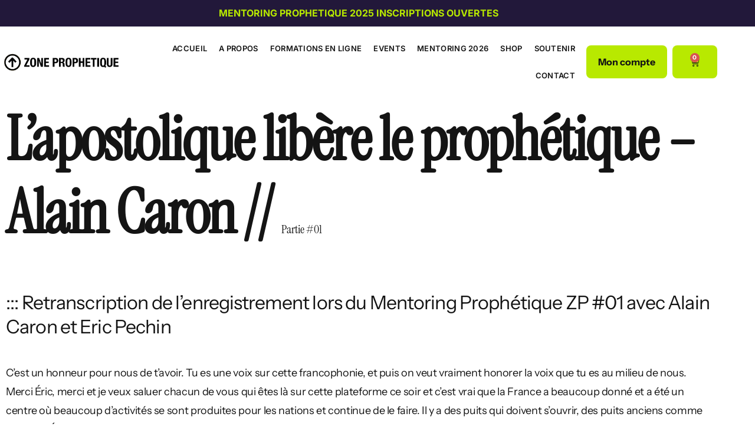

--- FILE ---
content_type: text/html; charset=UTF-8
request_url: https://zoneprophetique.com/lapostolique-libere-le-prophetique-01-alain-caron
body_size: 20561
content:
<!doctype html>
<html lang="fr-FR">
<head>
	<meta charset="UTF-8">
	<meta name="viewport" content="width=device-width, initial-scale=1">
	<link rel="profile" href="https://gmpg.org/xfn/11">

	<title>L’APOSTOLIQUE LIBÈRE LE PROPHÉTIQUE #01 – ALAIN CARON &#8211; Zone prophétique</title>
<link data-rocket-preload as="style" href="https://fonts.googleapis.com/css?family=Instrument%20Serif%3Anormal%7CInstrument%20Serif%3Anormal%7CInstrument%20Serif%3Anormal%7CInstrument%20Serif%3Anormal%7CInstrument%20Serif%3Anormal%7CInstrument%20Sans%3A500%7CInstrument%20Sans%3A500%7C600&#038;display=swap" rel="preload">
<link href="https://fonts.googleapis.com/css?family=Instrument%20Serif%3Anormal%7CInstrument%20Serif%3Anormal%7CInstrument%20Serif%3Anormal%7CInstrument%20Serif%3Anormal%7CInstrument%20Serif%3Anormal%7CInstrument%20Sans%3A500%7CInstrument%20Sans%3A500%7C600&#038;display=swap" media="print" onload="this.media=&#039;all&#039;" rel="stylesheet">
<noscript data-wpr-hosted-gf-parameters=""><link rel="stylesheet" href="https://fonts.googleapis.com/css?family=Instrument%20Serif%3Anormal%7CInstrument%20Serif%3Anormal%7CInstrument%20Serif%3Anormal%7CInstrument%20Serif%3Anormal%7CInstrument%20Serif%3Anormal%7CInstrument%20Sans%3A500%7CInstrument%20Sans%3A500%7C600&#038;display=swap"></noscript>
<meta name='robots' content='max-image-preview:large' />
<link rel='dns-prefetch' href='//fonts.googleapis.com' />
<link href='https://fonts.gstatic.com' crossorigin rel='preconnect' />
<link rel="alternate" type="application/rss+xml" title="Zone prophétique &raquo; Flux" href="https://zoneprophetique.com/feed" />
<link rel="alternate" type="application/rss+xml" title="Zone prophétique &raquo; Flux des commentaires" href="https://zoneprophetique.com/comments/feed" />
<link rel="alternate" title="oEmbed (JSON)" type="application/json+oembed" href="https://zoneprophetique.com/wp-json/oembed/1.0/embed?url=https%3A%2F%2Fzoneprophetique.com%2Flapostolique-libere-le-prophetique-01-alain-caron" />
<link rel="alternate" title="oEmbed (XML)" type="text/xml+oembed" href="https://zoneprophetique.com/wp-json/oembed/1.0/embed?url=https%3A%2F%2Fzoneprophetique.com%2Flapostolique-libere-le-prophetique-01-alain-caron&#038;format=xml" />
<style id='wp-img-auto-sizes-contain-inline-css'>
img:is([sizes=auto i],[sizes^="auto," i]){contain-intrinsic-size:3000px 1500px}
/*# sourceURL=wp-img-auto-sizes-contain-inline-css */
</style>
<style id='wp-emoji-styles-inline-css'>

	img.wp-smiley, img.emoji {
		display: inline !important;
		border: none !important;
		box-shadow: none !important;
		height: 1em !important;
		width: 1em !important;
		margin: 0 0.07em !important;
		vertical-align: -0.1em !important;
		background: none !important;
		padding: 0 !important;
	}
/*# sourceURL=wp-emoji-styles-inline-css */
</style>
<style id='classic-theme-styles-inline-css'>
/*! This file is auto-generated */
.wp-block-button__link{color:#fff;background-color:#32373c;border-radius:9999px;box-shadow:none;text-decoration:none;padding:calc(.667em + 2px) calc(1.333em + 2px);font-size:1.125em}.wp-block-file__button{background:#32373c;color:#fff;text-decoration:none}
/*# sourceURL=/wp-includes/css/classic-themes.min.css */
</style>
<link data-minify="1" rel='stylesheet' id='niche-frame-css' href='https://zoneprophetique.com/wp-content/cache/min/1/wp-content/plugins/events-addon-for-elementor/assets/css/niche-frame.css?ver=1769340858' media='all' />
<link data-minify="1" rel='stylesheet' id='font-awesome-css' href='https://zoneprophetique.com/wp-content/cache/min/1/wp-content/plugins/elementor/assets/lib/font-awesome/css/font-awesome.min.css?ver=1769340858' media='all' />
<style id='font-awesome-inline-css'>
[data-font="FontAwesome"]:before {font-family: 'FontAwesome' !important;content: attr(data-icon) !important;speak: none !important;font-weight: normal !important;font-variant: normal !important;text-transform: none !important;line-height: 1 !important;font-style: normal !important;-webkit-font-smoothing: antialiased !important;-moz-osx-font-smoothing: grayscale !important;}
/*# sourceURL=font-awesome-inline-css */
</style>
<link rel='stylesheet' id='animate-css' href='https://zoneprophetique.com/wp-content/plugins/events-addon-for-elementor/assets/css/animate.min.css?ver=3.7.2' media='all' />
<link data-minify="1" rel='stylesheet' id='themify-icons-css' href='https://zoneprophetique.com/wp-content/cache/min/1/wp-content/plugins/events-addon-for-elementor/assets/css/themify-icons.min.css?ver=1769340858' media='all' />
<link data-minify="1" rel='stylesheet' id='linea-css' href='https://zoneprophetique.com/wp-content/cache/min/1/wp-content/plugins/events-addon-for-elementor/assets/css/linea.min.css?ver=1769340858' media='all' />
<link rel='stylesheet' id='magnific-popup-css' href='https://zoneprophetique.com/wp-content/plugins/events-addon-for-elementor/assets/css/magnific-popup.min.css?ver=1.0' media='all' />
<link rel='stylesheet' id='owl-carousel-css' href='https://zoneprophetique.com/wp-content/plugins/events-addon-for-elementor/assets/css/owl.carousel.min.css?ver=2.3.4' media='all' />
<link data-minify="1" rel='stylesheet' id='juxtapose-css' href='https://zoneprophetique.com/wp-content/cache/min/1/wp-content/plugins/events-addon-for-elementor/assets/css/juxtapose.css?ver=1769340858' media='all' />
<link data-minify="1" rel='stylesheet' id='naevents-styles-css' href='https://zoneprophetique.com/wp-content/cache/min/1/wp-content/plugins/events-addon-for-elementor/assets/css/styles.css?ver=1769340858' media='all' />
<link data-minify="1" rel='stylesheet' id='naevents-responsive-css' href='https://zoneprophetique.com/wp-content/cache/min/1/wp-content/plugins/events-addon-for-elementor/assets/css/responsive.css?ver=1769340858' media='all' />
<link data-minify="1" rel='stylesheet' id='woocommerce-smallscreen-css' href='https://zoneprophetique.com/wp-content/cache/min/1/wp-content/plugins/woocommerce/assets/css/woocommerce-smallscreen.css?ver=1769340858' media='only screen and (max-width: 768px)' />
<link data-minify="1" rel='stylesheet' id='woocommerce-general-css' href='https://zoneprophetique.com/wp-content/cache/min/1/wp-content/plugins/woocommerce/assets/css/woocommerce.css?ver=1769340858' media='all' />
<style id='woocommerce-inline-inline-css'>
.woocommerce form .form-row .required { visibility: visible; }
/*# sourceURL=woocommerce-inline-inline-css */
</style>
<link rel='stylesheet' id='learndash_quiz_front_css-css' href='//zoneprophetique.com/wp-content/plugins/sfwd-lms/themes/legacy/templates/learndash_quiz_front.min.css?ver=4.25.3' media='all' />
<link data-minify="1" rel='stylesheet' id='dashicons-css' href='https://zoneprophetique.com/wp-content/cache/min/1/wp-includes/css/dashicons.min.css?ver=1769340858' media='all' />
<style id='dashicons-inline-css'>
[data-font="Dashicons"]:before {font-family: 'Dashicons' !important;content: attr(data-icon) !important;speak: none !important;font-weight: normal !important;font-variant: normal !important;text-transform: none !important;line-height: 1 !important;font-style: normal !important;-webkit-font-smoothing: antialiased !important;-moz-osx-font-smoothing: grayscale !important;}
/*# sourceURL=dashicons-inline-css */
</style>
<link data-minify="1" rel='stylesheet' id='learndash-css' href='https://zoneprophetique.com/wp-content/cache/min/1/wp-content/plugins/sfwd-lms/src/assets/dist/css/styles.css?ver=1769340858' media='all' />
<link rel='stylesheet' id='jquery-dropdown-css-css' href='//zoneprophetique.com/wp-content/plugins/sfwd-lms/assets/css/jquery.dropdown.min.css?ver=4.25.3' media='all' />
<link rel='stylesheet' id='learndash_lesson_video-css' href='//zoneprophetique.com/wp-content/plugins/sfwd-lms/themes/legacy/templates/learndash_lesson_video.min.css?ver=4.25.3' media='all' />
<link data-minify="1" rel='stylesheet' id='learndash-admin-bar-css' href='https://zoneprophetique.com/wp-content/cache/min/1/wp-content/plugins/sfwd-lms/src/assets/dist/css/admin-bar/styles.css?ver=1769340858' media='all' />
<link data-minify="1" rel='stylesheet' id='child-style-css' href='https://zoneprophetique.com/wp-content/cache/min/1/wp-content/themes/outgrid-child/style.css?ver=1769340858' media='all' />
<link data-minify="1" rel='stylesheet' id='learndash-front-css' href='https://zoneprophetique.com/wp-content/cache/min/1/wp-content/plugins/sfwd-lms/themes/ld30/assets/css/learndash.min.css?ver=1769340858' media='all' />
<style id='learndash-front-inline-css'>
		.learndash-wrapper .ld-item-list .ld-item-list-item.ld-is-next,
		.learndash-wrapper .wpProQuiz_content .wpProQuiz_questionListItem label:focus-within {
			border-color: #000000;
		}

		/*
		.learndash-wrapper a:not(.ld-button):not(#quiz_continue_link):not(.ld-focus-menu-link):not(.btn-blue):not(#quiz_continue_link):not(.ld-js-register-account):not(#ld-focus-mode-course-heading):not(#btn-join):not(.ld-item-name):not(.ld-table-list-item-preview):not(.ld-lesson-item-preview-heading),
		 */

		.learndash-wrapper .ld-breadcrumbs a,
		.learndash-wrapper .ld-lesson-item.ld-is-current-lesson .ld-lesson-item-preview-heading,
		.learndash-wrapper .ld-lesson-item.ld-is-current-lesson .ld-lesson-title,
		.learndash-wrapper .ld-primary-color-hover:hover,
		.learndash-wrapper .ld-primary-color,
		.learndash-wrapper .ld-primary-color-hover:hover,
		.learndash-wrapper .ld-primary-color,
		.learndash-wrapper .ld-tabs .ld-tabs-navigation .ld-tab.ld-active,
		.learndash-wrapper .ld-button.ld-button-transparent,
		.learndash-wrapper .ld-button.ld-button-reverse,
		.learndash-wrapper .ld-icon-certificate,
		.learndash-wrapper .ld-login-modal .ld-login-modal-login .ld-modal-heading,
		#wpProQuiz_user_content a,
		.learndash-wrapper .ld-item-list .ld-item-list-item a.ld-item-name:hover,
		.learndash-wrapper .ld-focus-comments__heading-actions .ld-expand-button,
		.learndash-wrapper .ld-focus-comments__heading a,
		.learndash-wrapper .ld-focus-comments .comment-respond a,
		.learndash-wrapper .ld-focus-comment .ld-comment-reply a.comment-reply-link:hover,
		.learndash-wrapper .ld-expand-button.ld-button-alternate {
			color: #000000 !important;
		}

		.learndash-wrapper .ld-focus-comment.bypostauthor>.ld-comment-wrapper,
		.learndash-wrapper .ld-focus-comment.role-group_leader>.ld-comment-wrapper,
		.learndash-wrapper .ld-focus-comment.role-administrator>.ld-comment-wrapper {
			background-color:rgba(0, 0, 0, 0.03) !important;
		}


		.learndash-wrapper .ld-primary-background,
		.learndash-wrapper .ld-tabs .ld-tabs-navigation .ld-tab.ld-active:after {
			background: #000000 !important;
		}



		.learndash-wrapper .ld-course-navigation .ld-lesson-item.ld-is-current-lesson .ld-status-incomplete,
		.learndash-wrapper .ld-focus-comment.bypostauthor:not(.ptype-sfwd-assignment) >.ld-comment-wrapper>.ld-comment-avatar img,
		.learndash-wrapper .ld-focus-comment.role-group_leader>.ld-comment-wrapper>.ld-comment-avatar img,
		.learndash-wrapper .ld-focus-comment.role-administrator>.ld-comment-wrapper>.ld-comment-avatar img {
			border-color: #000000 !important;
		}



		.learndash-wrapper .ld-loading::before {
			border-top:3px solid #000000 !important;
		}

		.learndash-wrapper .ld-button:hover:not([disabled]):not(.ld-button-transparent):not(.ld--ignore-inline-css),
		#learndash-tooltips .ld-tooltip:after,
		#learndash-tooltips .ld-tooltip,
		.ld-tooltip:not(.ld-tooltip--modern) [role="tooltip"],
		.learndash-wrapper .ld-primary-background,
		.learndash-wrapper .btn-join:not(.ld--ignore-inline-css),
		.learndash-wrapper #btn-join:not(.ld--ignore-inline-css),
		.learndash-wrapper .ld-button:not([disabled]):not(.ld-button-reverse):not(.ld-button-transparent):not(.ld--ignore-inline-css),
		.learndash-wrapper .ld-expand-button:not([disabled]),
		.learndash-wrapper .wpProQuiz_content .wpProQuiz_button:not([disabled]):not(.wpProQuiz_button_reShowQuestion):not(.wpProQuiz_button_restartQuiz),
		.learndash-wrapper .wpProQuiz_content .wpProQuiz_button2:not([disabled]),
		.learndash-wrapper .ld-focus .ld-focus-sidebar .ld-course-navigation-heading,
		.learndash-wrapper .ld-focus-comments .form-submit #submit,
		.learndash-wrapper .ld-login-modal input[type='submit']:not([disabled]),
		.learndash-wrapper .ld-login-modal .ld-login-modal-register:not([disabled]),
		.learndash-wrapper .wpProQuiz_content .wpProQuiz_certificate a.btn-blue:not([disabled]),
		.learndash-wrapper .ld-focus .ld-focus-header .ld-user-menu .ld-user-menu-items a:not([disabled]),
		#wpProQuiz_user_content table.wp-list-table thead th,
		#wpProQuiz_overlay_close:not([disabled]),
		.learndash-wrapper .ld-expand-button.ld-button-alternate:not([disabled]) .ld-icon {
			background-color: #000000 !important;
			color: #ffffff;
		}

		.learndash-wrapper .ld-focus .ld-focus-sidebar .ld-focus-sidebar-trigger:not([disabled]):not(:hover):not(:focus) .ld-icon {
			background-color: #000000;
		}

		.learndash-wrapper .ld-focus .ld-focus-sidebar .ld-focus-sidebar-trigger:hover .ld-icon,
		.learndash-wrapper .ld-focus .ld-focus-sidebar .ld-focus-sidebar-trigger:focus .ld-icon {
			border-color: #000000;
			color: #000000;
		}

		.learndash-wrapper .ld-button:focus:not(.ld-button-transparent):not(.ld--ignore-inline-css),
		.learndash-wrapper .btn-join:focus:not(.ld--ignore-inline-css),
		.learndash-wrapper #btn-join:focus:not(.ld--ignore-inline-css),
		.learndash-wrapper .ld-expand-button:focus,
		.learndash-wrapper .wpProQuiz_content .wpProQuiz_button:not(.wpProQuiz_button_reShowQuestion):focus:not(.wpProQuiz_button_restartQuiz),
		.learndash-wrapper .wpProQuiz_content .wpProQuiz_button2:focus,
		.learndash-wrapper .ld-focus-comments .form-submit #submit,
		.learndash-wrapper .ld-login-modal input[type='submit']:focus,
		.learndash-wrapper .ld-login-modal .ld-login-modal-register:focus,
		.learndash-wrapper .wpProQuiz_content .wpProQuiz_certificate a.btn-blue:focus {
			opacity: 0.75; /* Replicates the hover/focus states pre-4.21.3. */
			outline-color: #000000;
		}

		.learndash-wrapper .ld-button:hover:not(.ld-button-transparent):not(.ld--ignore-inline-css),
		.learndash-wrapper .btn-join:hover:not(.ld--ignore-inline-css),
		.learndash-wrapper #btn-join:hover:not(.ld--ignore-inline-css),
		.learndash-wrapper .ld-expand-button:hover,
		.learndash-wrapper .wpProQuiz_content .wpProQuiz_button:not(.wpProQuiz_button_reShowQuestion):hover:not(.wpProQuiz_button_restartQuiz),
		.learndash-wrapper .wpProQuiz_content .wpProQuiz_button2:hover,
		.learndash-wrapper .ld-focus-comments .form-submit #submit,
		.learndash-wrapper .ld-login-modal input[type='submit']:hover,
		.learndash-wrapper .ld-login-modal .ld-login-modal-register:hover,
		.learndash-wrapper .wpProQuiz_content .wpProQuiz_certificate a.btn-blue:hover {
			background-color: #000000; /* Replicates the hover/focus states pre-4.21.3. */
			opacity: 0.85; /* Replicates the hover/focus states pre-4.21.3. */
		}

		.learndash-wrapper .ld-item-list .ld-item-search .ld-closer:focus {
			border-color: #000000;
		}

		.learndash-wrapper .ld-focus .ld-focus-header .ld-user-menu .ld-user-menu-items:before {
			border-bottom-color: #000000 !important;
		}

		.learndash-wrapper .ld-button.ld-button-transparent:hover {
			background: transparent !important;
		}

		.learndash-wrapper .ld-button.ld-button-transparent:focus {
			outline-color: #000000;
		}

		.learndash-wrapper .ld-focus .ld-focus-header .sfwd-mark-complete .learndash_mark_complete_button:not(.ld--ignore-inline-css),
		.learndash-wrapper .ld-focus .ld-focus-header #sfwd-mark-complete #learndash_mark_complete_button,
		.learndash-wrapper .ld-button.ld-button-transparent,
		.learndash-wrapper .ld-button.ld-button-alternate,
		.learndash-wrapper .ld-expand-button.ld-button-alternate {
			background-color:transparent !important;
		}

		.learndash-wrapper .ld-focus-header .ld-user-menu .ld-user-menu-items a,
		.learndash-wrapper .ld-button.ld-button-reverse:hover,
		.learndash-wrapper .ld-alert-success .ld-alert-icon.ld-icon-certificate,
		.learndash-wrapper .ld-alert-warning .ld-button,
		.learndash-wrapper .ld-primary-background.ld-status {
			color:white !important;
		}

		.learndash-wrapper .ld-status.ld-status-unlocked {
			background-color: rgba(0,0,0,0.2) !important;
			color: #000000 !important;
		}

		.learndash-wrapper .wpProQuiz_content .wpProQuiz_addToplist {
			background-color: rgba(0,0,0,0.1) !important;
			border: 1px solid #000000 !important;
		}

		.learndash-wrapper .wpProQuiz_content .wpProQuiz_toplistTable th {
			background: #000000 !important;
		}

		.learndash-wrapper .wpProQuiz_content .wpProQuiz_toplistTrOdd {
			background-color: rgba(0,0,0,0.1) !important;
		}


		.learndash-wrapper .wpProQuiz_content .wpProQuiz_time_limit .wpProQuiz_progress {
			background-color: #000000 !important;
		}
		
		.learndash-wrapper #quiz_continue_link,
		.learndash-wrapper .ld-secondary-background,
		.learndash-wrapper .learndash_mark_complete_button:not(.ld--ignore-inline-css),
		.learndash-wrapper #learndash_mark_complete_button,
		.learndash-wrapper .ld-status-complete,
		.learndash-wrapper .ld-alert-success .ld-button,
		.learndash-wrapper .ld-alert-success .ld-alert-icon {
			background-color: #bf9f5a !important;
		}

		.learndash-wrapper #quiz_continue_link:focus,
		.learndash-wrapper .learndash_mark_complete_button:focus:not(.ld--ignore-inline-css),
		.learndash-wrapper #learndash_mark_complete_button:focus,
		.learndash-wrapper .ld-alert-success .ld-button:focus {
			outline-color: #bf9f5a;
		}

		.learndash-wrapper .wpProQuiz_content a#quiz_continue_link {
			background-color: #bf9f5a !important;
		}

		.learndash-wrapper .wpProQuiz_content a#quiz_continue_link:focus {
			outline-color: #bf9f5a;
		}

		.learndash-wrapper .course_progress .sending_progress_bar {
			background: #bf9f5a !important;
		}

		.learndash-wrapper .wpProQuiz_content .wpProQuiz_button_reShowQuestion:hover, .learndash-wrapper .wpProQuiz_content .wpProQuiz_button_restartQuiz:hover {
			background-color: #bf9f5a !important;
			opacity: 0.75;
		}

		.learndash-wrapper .wpProQuiz_content .wpProQuiz_button_reShowQuestion:focus,
		.learndash-wrapper .wpProQuiz_content .wpProQuiz_button_restartQuiz:focus {
			outline-color: #bf9f5a;
		}

		.learndash-wrapper .ld-secondary-color-hover:hover,
		.learndash-wrapper .ld-secondary-color,
		.learndash-wrapper .ld-focus .ld-focus-header .sfwd-mark-complete .learndash_mark_complete_button:not(.ld--ignore-inline-css),
		.learndash-wrapper .ld-focus .ld-focus-header #sfwd-mark-complete #learndash_mark_complete_button,
		.learndash-wrapper .ld-focus .ld-focus-header .sfwd-mark-complete:after {
			color: #bf9f5a !important;
		}

		.learndash-wrapper .ld-secondary-in-progress-icon {
			border-left-color: #bf9f5a !important;
			border-top-color: #bf9f5a !important;
		}

		.learndash-wrapper .ld-alert-success {
			border-color: #bf9f5a;
			background-color: transparent !important;
			color: #bf9f5a;
		}

		
/*# sourceURL=learndash-front-inline-css */
</style>
<link rel='stylesheet' id='elementor-frontend-css' href='https://zoneprophetique.com/wp-content/plugins/elementor/assets/css/frontend.min.css?ver=3.34.1' media='all' />
<link rel='stylesheet' id='widget-heading-css' href='https://zoneprophetique.com/wp-content/plugins/elementor/assets/css/widget-heading.min.css?ver=3.34.1' media='all' />
<link rel='stylesheet' id='widget-image-css' href='https://zoneprophetique.com/wp-content/plugins/elementor/assets/css/widget-image.min.css?ver=3.34.1' media='all' />
<link rel='stylesheet' id='widget-nav-menu-css' href='https://zoneprophetique.com/wp-content/plugins/elementor-pro/assets/css/widget-nav-menu.min.css?ver=3.34.0' media='all' />
<link rel='stylesheet' id='widget-woocommerce-menu-cart-css' href='https://zoneprophetique.com/wp-content/plugins/elementor-pro/assets/css/widget-woocommerce-menu-cart.min.css?ver=3.34.0' media='all' />
<link rel='stylesheet' id='widget-icon-box-css' href='https://zoneprophetique.com/wp-content/plugins/elementor/assets/css/widget-icon-box.min.css?ver=3.34.1' media='all' />
<link rel='stylesheet' id='widget-form-css' href='https://zoneprophetique.com/wp-content/plugins/elementor-pro/assets/css/widget-form.min.css?ver=3.34.0' media='all' />
<link rel='stylesheet' id='widget-icon-list-css' href='https://zoneprophetique.com/wp-content/plugins/elementor/assets/css/widget-icon-list.min.css?ver=3.34.1' media='all' />
<link data-minify="1" rel='stylesheet' id='elementor-icons-css' href='https://zoneprophetique.com/wp-content/cache/min/1/wp-content/plugins/elementor/assets/lib/eicons/css/elementor-icons.min.css?ver=1769340858' media='all' />
<link rel='stylesheet' id='elementor-post-4874-css' href='https://zoneprophetique.com/wp-content/uploads/elementor/css/post-4874.css?ver=1769343709' media='all' />
<link rel='stylesheet' id='elementor-post-5858-css' href='https://zoneprophetique.com/wp-content/uploads/elementor/css/post-5858.css?ver=1769340857' media='all' />
<link rel='stylesheet' id='elementor-post-5997-css' href='https://zoneprophetique.com/wp-content/uploads/elementor/css/post-5997.css?ver=1769340857' media='all' />
<link data-minify="1" rel='stylesheet' id='mec-single-builder-css' href='https://zoneprophetique.com/wp-content/cache/min/1/wp-content/plugins/mec-single-builder/inc/frontend/css/mec-single-builder-frontend.css?ver=1769340858' media='all' />
<link data-minify="1" rel='stylesheet' id='ywsbs-plans-css' href='https://zoneprophetique.com/wp-content/cache/min/1/wp-content/plugins/yith-woocommerce-subscription-premium/assets/css/ywsbs-plans.css?ver=1769340858' media='all' />
<link data-minify="1" rel='stylesheet' id='yith_ywsbs_frontend-css' href='https://zoneprophetique.com/wp-content/cache/min/1/wp-content/plugins/yith-woocommerce-subscription-premium/assets/css/frontend.css?ver=1769340858' media='all' />
<style id='yith_ywsbs_frontend-inline-css'>
.ywsbs-signup-fee{color:#467484;}.ywsbs-trial-period{color:#467484;}span.status.active{ color:#b2ac00;} span.status.paused{ color:#34495e;} span.status.pending{ color:#d38a0b;} span.status.overdue{ color:#d35400;} span.status.trial{ color:#8e44ad;} span.status.cancelled{ color:#c0392b;} span.status.expired{ color:#bdc3c7;} span.status.suspended{ color:#e74c3c;} 
/*# sourceURL=yith_ywsbs_frontend-inline-css */
</style>
<link data-minify="1" rel='stylesheet' id='uicore_global-css' href='https://zoneprophetique.com/wp-content/cache/min/1/wp-content/uploads/uicore-global.css?ver=1769340858' media='all' />
<link data-minify="1" rel='stylesheet' id='sib-front-css-css' href='https://zoneprophetique.com/wp-content/cache/min/1/wp-content/plugins/mailin/css/mailin-front.css?ver=1769340858' media='all' />

<link data-minify="1" rel='stylesheet' id='uicore-blog-st-css' href='https://zoneprophetique.com/wp-content/cache/min/1/wp-content/uploads/uicore-blog.css?ver=1769340858' media='all' />
<link data-minify="1" rel='stylesheet' id='bdt-uikit-css' href='https://zoneprophetique.com/wp-content/cache/min/1/wp-content/plugins/bdthemes-element-pack/assets/css/bdt-uikit.css?ver=1769340858' media='all' />
<link data-minify="1" rel='stylesheet' id='ep-helper-css' href='https://zoneprophetique.com/wp-content/cache/min/1/wp-content/plugins/bdthemes-element-pack/assets/css/ep-helper.css?ver=1769340858' media='all' />
<link data-minify="1" rel='stylesheet' id='elementor-gf-local-instrumentserif-css' href='https://zoneprophetique.com/wp-content/cache/min/1/wp-content/uploads/elementor/google-fonts/css/instrumentserif.css?ver=1769340858' media='all' />
<link data-minify="1" rel='stylesheet' id='elementor-gf-local-instrumentsans-css' href='https://zoneprophetique.com/wp-content/cache/min/1/wp-content/uploads/elementor/google-fonts/css/instrumentsans.css?ver=1769340858' media='all' />
<link data-minify="1" rel='stylesheet' id='elementor-gf-local-nanumpenscript-css' href='https://zoneprophetique.com/wp-content/cache/min/1/wp-content/uploads/elementor/google-fonts/css/nanumpenscript.css?ver=1769340858' media='all' />
<link data-minify="1" rel='stylesheet' id='elementor-gf-local-inter-css' href='https://zoneprophetique.com/wp-content/cache/min/1/wp-content/uploads/elementor/google-fonts/css/inter.css?ver=1769340858' media='all' />
<link rel='stylesheet' id='elementor-icons-shared-0-css' href='https://zoneprophetique.com/wp-content/plugins/elementor/assets/lib/font-awesome/css/fontawesome.min.css?ver=5.15.3' media='all' />
<link data-minify="1" rel='stylesheet' id='elementor-icons-fa-solid-css' href='https://zoneprophetique.com/wp-content/cache/min/1/wp-content/plugins/elementor/assets/lib/font-awesome/css/solid.min.css?ver=1769340858' media='all' />
<link data-minify="1" rel='stylesheet' id='elementor-icons-fa-regular-css' href='https://zoneprophetique.com/wp-content/cache/min/1/wp-content/plugins/elementor/assets/lib/font-awesome/css/regular.min.css?ver=1769340858' media='all' />
<link data-minify="1" rel='stylesheet' id='elementor-icons-fa-brands-css' href='https://zoneprophetique.com/wp-content/cache/min/1/wp-content/plugins/elementor/assets/lib/font-awesome/css/brands.min.css?ver=1769340858' media='all' />
<script type="text/template" id="tmpl-variation-template">
	<div class="woocommerce-variation-description">{{{ data.variation.variation_description }}}</div>
	<div class="woocommerce-variation-price">{{{ data.variation.price_html }}}</div>
	<div class="woocommerce-variation-availability">{{{ data.variation.availability_html }}}</div>
</script>
<script type="text/template" id="tmpl-unavailable-variation-template">
	<p role="alert">Désolé, ce produit n&rsquo;est pas disponible. Veuillez choisir une combinaison différente.</p>
</script>
<script src="https://zoneprophetique.com/wp-includes/js/jquery/jquery.min.js?ver=3.7.1" id="jquery-core-js" data-rocket-defer defer></script>


<script id="wc-add-to-cart-js-extra">
var wc_add_to_cart_params = {"ajax_url":"/wp-admin/admin-ajax.php","wc_ajax_url":"/?wc-ajax=%%endpoint%%","i18n_view_cart":"Voir le panier","cart_url":"https://zoneprophetique.com/panier","is_cart":"","cart_redirect_after_add":"no"};
//# sourceURL=wc-add-to-cart-js-extra
</script>


<script id="woocommerce-js-extra">
var woocommerce_params = {"ajax_url":"/wp-admin/admin-ajax.php","wc_ajax_url":"/?wc-ajax=%%endpoint%%","i18n_password_show":"Afficher le mot de passe","i18n_password_hide":"Masquer le mot de passe"};
//# sourceURL=woocommerce-js-extra
</script>


<script id="wp-util-js-extra">
var _wpUtilSettings = {"ajax":{"url":"/wp-admin/admin-ajax.php"}};
//# sourceURL=wp-util-js-extra
</script>

<script id="sib-front-js-js-extra">
var sibErrMsg = {"invalidMail":"Veuillez entrer une adresse e-mail valide.","requiredField":"Veuillez compl\u00e9ter les champs obligatoires.","invalidDateFormat":"Veuillez entrer une date valide.","invalidSMSFormat":"Veuillez entrer une num\u00e9ro de t\u00e9l\u00e9phone valide."};
var ajax_sib_front_object = {"ajax_url":"https://zoneprophetique.com/wp-admin/admin-ajax.php","ajax_nonce":"86ac680a46","flag_url":"https://zoneprophetique.com/wp-content/plugins/mailin/img/flags/"};
//# sourceURL=sib-front-js-js-extra
</script>

<link rel="https://api.w.org/" href="https://zoneprophetique.com/wp-json/" /><link rel="alternate" title="JSON" type="application/json" href="https://zoneprophetique.com/wp-json/wp/v2/posts/4874" /><link rel="EditURI" type="application/rsd+xml" title="RSD" href="https://zoneprophetique.com/xmlrpc.php?rsd" />
<meta name="generator" content="WordPress 6.9" />
<meta name="generator" content="WooCommerce 10.4.3" />
<link rel="canonical" href="https://zoneprophetique.com/lapostolique-libere-le-prophetique-01-alain-caron" />
<link rel='shortlink' href='https://zoneprophetique.com/?p=4874' />
	<noscript><style>.woocommerce-product-gallery{ opacity: 1 !important; }</style></noscript>
	<meta name="generator" content="Elementor 3.34.1; features: additional_custom_breakpoints; settings: css_print_method-external, google_font-enabled, font_display-auto">

<meta name="theme-color" content="#B8E900" />
        <link rel="shortcut icon" href="https://zoneprophetique.com/wp-content/uploads/Outgrid-Favicon.png" >
		<link rel="icon" href="https://zoneprophetique.com/wp-content/uploads/Outgrid-Favicon.png" >
		<link rel="apple-touch-icon" sizes="152x152" href="https://zoneprophetique.com/wp-content/uploads/Outgrid-Favicon.png">
		<link rel="apple-touch-icon" sizes="120x120" href="https://zoneprophetique.com/wp-content/uploads/Outgrid-Favicon.png">
		<link rel="apple-touch-icon" sizes="76x76" href="https://zoneprophetique.com/wp-content/uploads/Outgrid-Favicon.png">
        <link rel="apple-touch-icon" href="https://zoneprophetique.com/wp-content/uploads/Outgrid-Favicon.png">
        			<style>
				.e-con.e-parent:nth-of-type(n+4):not(.e-lazyloaded):not(.e-no-lazyload),
				.e-con.e-parent:nth-of-type(n+4):not(.e-lazyloaded):not(.e-no-lazyload) * {
					background-image: none !important;
				}
				@media screen and (max-height: 1024px) {
					.e-con.e-parent:nth-of-type(n+3):not(.e-lazyloaded):not(.e-no-lazyload),
					.e-con.e-parent:nth-of-type(n+3):not(.e-lazyloaded):not(.e-no-lazyload) * {
						background-image: none !important;
					}
				}
				@media screen and (max-height: 640px) {
					.e-con.e-parent:nth-of-type(n+2):not(.e-lazyloaded):not(.e-no-lazyload),
					.e-con.e-parent:nth-of-type(n+2):not(.e-lazyloaded):not(.e-no-lazyload) * {
						background-image: none !important;
					}
				}
			</style>
						<meta name="theme-color" content="#212121">
			        <style>
            .uicore-animate-scroll {
                animation-fill-mode: both;
                animation-timing-function: linear;
                animation-timeline: view(block);
            }

            .uicore-animate-hide {
                opacity: 0;
                visibility: hidden;
            }
        </style>
        

<meta name="generator" content="WP Rocket 3.20.3" data-wpr-features="wpr_defer_js wpr_minify_concatenate_js wpr_minify_css wpr_preload_links wpr_desktop" /></head>

<body data-rsssl=1 class="wp-singular post-template-default single single-post postid-4874 single-format-standard wp-embed-responsive wp-theme-outgrid wp-child-theme-outgrid-child theme-outgrid mec-theme-outgrid woocommerce-no-js yith-wcstripe  uicore-blog uicore-sidebar-left elementor-default elementor-template-full-width elementor-kit-5825 elementor-page elementor-page-4874">
		<!-- Custom HTML - Page Options -->		<header data-elementor-type="header" data-elementor-id="5858" class="elementor elementor-5858 elementor-location-header" data-elementor-settings="{&quot;element_pack_global_tooltip_width&quot;:{&quot;unit&quot;:&quot;px&quot;,&quot;size&quot;:&quot;&quot;,&quot;sizes&quot;:[]},&quot;element_pack_global_tooltip_width_tablet&quot;:{&quot;unit&quot;:&quot;px&quot;,&quot;size&quot;:&quot;&quot;,&quot;sizes&quot;:[]},&quot;element_pack_global_tooltip_width_mobile&quot;:{&quot;unit&quot;:&quot;px&quot;,&quot;size&quot;:&quot;&quot;,&quot;sizes&quot;:[]},&quot;element_pack_global_tooltip_padding&quot;:{&quot;unit&quot;:&quot;px&quot;,&quot;top&quot;:&quot;&quot;,&quot;right&quot;:&quot;&quot;,&quot;bottom&quot;:&quot;&quot;,&quot;left&quot;:&quot;&quot;,&quot;isLinked&quot;:true},&quot;element_pack_global_tooltip_padding_tablet&quot;:{&quot;unit&quot;:&quot;px&quot;,&quot;top&quot;:&quot;&quot;,&quot;right&quot;:&quot;&quot;,&quot;bottom&quot;:&quot;&quot;,&quot;left&quot;:&quot;&quot;,&quot;isLinked&quot;:true},&quot;element_pack_global_tooltip_padding_mobile&quot;:{&quot;unit&quot;:&quot;px&quot;,&quot;top&quot;:&quot;&quot;,&quot;right&quot;:&quot;&quot;,&quot;bottom&quot;:&quot;&quot;,&quot;left&quot;:&quot;&quot;,&quot;isLinked&quot;:true},&quot;element_pack_global_tooltip_border_radius&quot;:{&quot;unit&quot;:&quot;px&quot;,&quot;top&quot;:&quot;&quot;,&quot;right&quot;:&quot;&quot;,&quot;bottom&quot;:&quot;&quot;,&quot;left&quot;:&quot;&quot;,&quot;isLinked&quot;:true},&quot;element_pack_global_tooltip_border_radius_tablet&quot;:{&quot;unit&quot;:&quot;px&quot;,&quot;top&quot;:&quot;&quot;,&quot;right&quot;:&quot;&quot;,&quot;bottom&quot;:&quot;&quot;,&quot;left&quot;:&quot;&quot;,&quot;isLinked&quot;:true},&quot;element_pack_global_tooltip_border_radius_mobile&quot;:{&quot;unit&quot;:&quot;px&quot;,&quot;top&quot;:&quot;&quot;,&quot;right&quot;:&quot;&quot;,&quot;bottom&quot;:&quot;&quot;,&quot;left&quot;:&quot;&quot;,&quot;isLinked&quot;:true}}" data-elementor-post-type="elementor_library">
					<section class="elementor-section elementor-top-section elementor-element elementor-element-63592fe7 elementor-section-boxed elementor-section-height-default elementor-section-height-default" data-id="63592fe7" data-element_type="section" data-settings="{&quot;background_background&quot;:&quot;classic&quot;}">
						<div data-rocket-location-hash="82f6c6a00e9a86a2eaa3cc6e8d136714" class="elementor-container elementor-column-gap-default">
					<div class="elementor-column elementor-col-100 elementor-top-column elementor-element elementor-element-3d84a923" data-id="3d84a923" data-element_type="column">
			<div class="elementor-widget-wrap elementor-element-populated">
						<div class="elementor-element elementor-element-16eb3e69 elementor-widget elementor-widget-heading" data-id="16eb3e69" data-element_type="widget" data-widget_type="heading.default">
				<div class="elementor-widget-container">
					<span class="elementor-heading-title elementor-size-default"><a href="https://zoneprophetique.com/mentoring-2026">MENTORING PROPHETIQUE 2025 INSCRIPTIONS OUVERTES</a></span>				</div>
				</div>
					</div>
		</div>
					</div>
		</section>
				<section class="elementor-section elementor-top-section elementor-element elementor-element-4a435b31 elementor-section-content-middle elementor-section-height-min-height elementor-section-boxed elementor-section-height-default elementor-section-items-middle" data-id="4a435b31" data-element_type="section" data-settings="{&quot;background_background&quot;:&quot;classic&quot;}">
						<div data-rocket-location-hash="454d71d7a359e26742fd2e85b3b45169" class="elementor-container elementor-column-gap-no">
					<div class="elementor-column elementor-col-25 elementor-top-column elementor-element elementor-element-5e4d6cca" data-id="5e4d6cca" data-element_type="column">
			<div class="elementor-widget-wrap elementor-element-populated">
						<div class="elementor-element elementor-element-3ef60ad7 elementor-widget elementor-widget-image" data-id="3ef60ad7" data-element_type="widget" data-widget_type="image.default">
				<div class="elementor-widget-container">
																<a href="https://zoneprophetique.com">
							<img width="327" height="69" src="https://zoneprophetique.com/wp-content/uploads/logo-ZP2025.png" class="attachment-large size-large wp-image-5828" alt="" srcset="https://zoneprophetique.com/wp-content/uploads/logo-ZP2025.png 327w, https://zoneprophetique.com/wp-content/uploads/logo-ZP2025-300x63.png 300w" sizes="(max-width: 327px) 100vw, 327px" />								</a>
															</div>
				</div>
					</div>
		</div>
				<div class="elementor-column elementor-col-25 elementor-top-column elementor-element elementor-element-4a1296f7" data-id="4a1296f7" data-element_type="column">
			<div class="elementor-widget-wrap elementor-element-populated">
						<div class="elementor-element elementor-element-27ad6d3b elementor-nav-menu__align-end elementor-nav-menu--stretch elementor-nav-menu__text-align-center elementor-nav-menu--dropdown-tablet elementor-nav-menu--toggle elementor-nav-menu--burger elementor-widget elementor-widget-nav-menu" data-id="27ad6d3b" data-element_type="widget" data-settings="{&quot;full_width&quot;:&quot;stretch&quot;,&quot;submenu_icon&quot;:{&quot;value&quot;:&quot;&lt;i class=\&quot;fas fa-chevron-down\&quot; aria-hidden=\&quot;true\&quot;&gt;&lt;\/i&gt;&quot;,&quot;library&quot;:&quot;fa-solid&quot;},&quot;layout&quot;:&quot;horizontal&quot;,&quot;toggle&quot;:&quot;burger&quot;}" data-widget_type="nav-menu.default">
				<div class="elementor-widget-container">
								<nav aria-label="Menu" class="elementor-nav-menu--main elementor-nav-menu__container elementor-nav-menu--layout-horizontal e--pointer-none">
				<ul id="menu-1-27ad6d3b" class="elementor-nav-menu"><li class="menu-item menu-item-type-post_type menu-item-object-page menu-item-home menu-item-6081"><a href="https://zoneprophetique.com/" class="elementor-item">Accueil</a></li>
<li class="menu-item menu-item-type-post_type menu-item-object-page menu-item-6082"><a href="https://zoneprophetique.com/about-me" class="elementor-item">A propos</a></li>
<li class="menu-item menu-item-type-post_type menu-item-object-page menu-item-6553"><a href="https://zoneprophetique.com/formations" class="elementor-item">Formations en ligne</a></li>
<li class="menu-item menu-item-type-custom menu-item-object-custom menu-item-6688"><a href="https://www.helloasso.com/associations/gospel-event-annecy/evenements/les-cours-celestes-2026" class="elementor-item">Events</a></li>
<li class="menu-item menu-item-type-post_type menu-item-object-page menu-item-6529"><a href="https://zoneprophetique.com/mentoring-2026" class="elementor-item">Mentoring 2026</a></li>
<li class="menu-item menu-item-type-custom menu-item-object-custom menu-item-6079"><a href="https://laboitechretienne.com" class="elementor-item">Shop</a></li>
<li class="menu-item menu-item-type-post_type menu-item-object-page menu-item-6203"><a href="https://zoneprophetique.com/soutien" class="elementor-item">Soutenir</a></li>
<li class="menu-item menu-item-type-post_type menu-item-object-page menu-item-6084"><a href="https://zoneprophetique.com/contact-me" class="elementor-item">Contact</a></li>
</ul>			</nav>
					<div class="elementor-menu-toggle" role="button" tabindex="0" aria-label="Permuter le menu" aria-expanded="false">
			<i aria-hidden="true" role="presentation" class="elementor-menu-toggle__icon--open eicon-menu-bar"></i><i aria-hidden="true" role="presentation" class="elementor-menu-toggle__icon--close eicon-close"></i>		</div>
					<nav class="elementor-nav-menu--dropdown elementor-nav-menu__container" aria-hidden="true">
				<ul id="menu-2-27ad6d3b" class="elementor-nav-menu"><li class="menu-item menu-item-type-post_type menu-item-object-page menu-item-home menu-item-6081"><a href="https://zoneprophetique.com/" class="elementor-item" tabindex="-1">Accueil</a></li>
<li class="menu-item menu-item-type-post_type menu-item-object-page menu-item-6082"><a href="https://zoneprophetique.com/about-me" class="elementor-item" tabindex="-1">A propos</a></li>
<li class="menu-item menu-item-type-post_type menu-item-object-page menu-item-6553"><a href="https://zoneprophetique.com/formations" class="elementor-item" tabindex="-1">Formations en ligne</a></li>
<li class="menu-item menu-item-type-custom menu-item-object-custom menu-item-6688"><a href="https://www.helloasso.com/associations/gospel-event-annecy/evenements/les-cours-celestes-2026" class="elementor-item" tabindex="-1">Events</a></li>
<li class="menu-item menu-item-type-post_type menu-item-object-page menu-item-6529"><a href="https://zoneprophetique.com/mentoring-2026" class="elementor-item" tabindex="-1">Mentoring 2026</a></li>
<li class="menu-item menu-item-type-custom menu-item-object-custom menu-item-6079"><a href="https://laboitechretienne.com" class="elementor-item" tabindex="-1">Shop</a></li>
<li class="menu-item menu-item-type-post_type menu-item-object-page menu-item-6203"><a href="https://zoneprophetique.com/soutien" class="elementor-item" tabindex="-1">Soutenir</a></li>
<li class="menu-item menu-item-type-post_type menu-item-object-page menu-item-6084"><a href="https://zoneprophetique.com/contact-me" class="elementor-item" tabindex="-1">Contact</a></li>
</ul>			</nav>
						</div>
				</div>
					</div>
		</div>
				<div class="elementor-column elementor-col-25 elementor-top-column elementor-element elementor-element-45b581ec" data-id="45b581ec" data-element_type="column">
			<div class="elementor-widget-wrap elementor-element-populated">
						<div class="elementor-element elementor-element-5b322265 elementor-align-right elementor-mobile-align-center elementor-widget elementor-widget-button" data-id="5b322265" data-element_type="widget" data-widget_type="button.default">
				<div class="elementor-widget-container">
									<div class="elementor-button-wrapper">
					<a class="elementor-button elementor-button-link elementor-size-sm" href="https://zoneprophetique.com/mon-compte">
						<span class="elementor-button-content-wrapper">
									<span class="elementor-button-text">Mon compte</span>
					</span>
					</a>
				</div>
								</div>
				</div>
					</div>
		</div>
				<div class="elementor-column elementor-col-25 elementor-top-column elementor-element elementor-element-107e734" data-id="107e734" data-element_type="column">
			<div class="elementor-widget-wrap elementor-element-populated">
						<div class="elementor-element elementor-element-3b6230f toggle-icon--cart-light elementor-menu-cart--items-indicator-bubble elementor-menu-cart--cart-type-side-cart elementor-menu-cart--show-remove-button-yes elementor-widget elementor-widget-woocommerce-menu-cart" data-id="3b6230f" data-element_type="widget" data-settings="{&quot;cart_type&quot;:&quot;side-cart&quot;,&quot;open_cart&quot;:&quot;click&quot;,&quot;automatically_open_cart&quot;:&quot;no&quot;}" data-widget_type="woocommerce-menu-cart.default">
				<div class="elementor-widget-container">
							<div class="elementor-menu-cart__wrapper">
							<div class="elementor-menu-cart__toggle_wrapper">
					<div class="elementor-menu-cart__container elementor-lightbox" aria-hidden="true">
						<div class="elementor-menu-cart__main" aria-hidden="true">
									<div class="elementor-menu-cart__close-button">
					</div>
									<div class="widget_shopping_cart_content">
															</div>
						</div>
					</div>
							<div class="elementor-menu-cart__toggle elementor-button-wrapper">
			<a id="elementor-menu-cart__toggle_button" href="#" class="elementor-menu-cart__toggle_button elementor-button elementor-size-sm" aria-expanded="false">
				<span class="elementor-button-text"><span class="woocommerce-Price-amount amount"><bdi>0,00&nbsp;<span class="woocommerce-Price-currencySymbol">&euro;</span></bdi></span></span>
				<span class="elementor-button-icon">
					<span class="elementor-button-icon-qty" data-counter="0">0</span>
					<i class="eicon-cart-light"></i>					<span class="elementor-screen-only">Panier</span>
				</span>
			</a>
		</div>
						</div>
					</div> <!-- close elementor-menu-cart__wrapper -->
						</div>
				</div>
					</div>
		</div>
					</div>
		</section>
				</header>
		<!-- 1.1 uicore_before_body_content -->	<div data-rocket-location-hash="d07b3c4caec340eeafac59846e9907e4" class="uicore-body-content">
		<!-- 1.2 uicore_before_page_content -->		<div data-rocket-location-hash="d077ea53c9681bbf5779c0e65b41f955" id="uicore-page">
		<!-- 1.3 uicore_page -->			<div data-rocket-location-hash="2ec99d3e4a0fad68a11b84b84e54ebf7" id="content" class="uicore-content">

			<!-- 1.4 uicore_before_content -->		<div data-elementor-type="wp-post" data-elementor-id="4874" class="elementor elementor-4874" data-elementor-settings="{&quot;element_pack_global_tooltip_width&quot;:{&quot;unit&quot;:&quot;px&quot;,&quot;size&quot;:&quot;&quot;,&quot;sizes&quot;:[]},&quot;element_pack_global_tooltip_width_tablet&quot;:{&quot;unit&quot;:&quot;px&quot;,&quot;size&quot;:&quot;&quot;,&quot;sizes&quot;:[]},&quot;element_pack_global_tooltip_width_mobile&quot;:{&quot;unit&quot;:&quot;px&quot;,&quot;size&quot;:&quot;&quot;,&quot;sizes&quot;:[]},&quot;element_pack_global_tooltip_padding&quot;:{&quot;unit&quot;:&quot;px&quot;,&quot;top&quot;:&quot;&quot;,&quot;right&quot;:&quot;&quot;,&quot;bottom&quot;:&quot;&quot;,&quot;left&quot;:&quot;&quot;,&quot;isLinked&quot;:true},&quot;element_pack_global_tooltip_padding_tablet&quot;:{&quot;unit&quot;:&quot;px&quot;,&quot;top&quot;:&quot;&quot;,&quot;right&quot;:&quot;&quot;,&quot;bottom&quot;:&quot;&quot;,&quot;left&quot;:&quot;&quot;,&quot;isLinked&quot;:true},&quot;element_pack_global_tooltip_padding_mobile&quot;:{&quot;unit&quot;:&quot;px&quot;,&quot;top&quot;:&quot;&quot;,&quot;right&quot;:&quot;&quot;,&quot;bottom&quot;:&quot;&quot;,&quot;left&quot;:&quot;&quot;,&quot;isLinked&quot;:true},&quot;element_pack_global_tooltip_border_radius&quot;:{&quot;unit&quot;:&quot;px&quot;,&quot;top&quot;:&quot;&quot;,&quot;right&quot;:&quot;&quot;,&quot;bottom&quot;:&quot;&quot;,&quot;left&quot;:&quot;&quot;,&quot;isLinked&quot;:true},&quot;element_pack_global_tooltip_border_radius_tablet&quot;:{&quot;unit&quot;:&quot;px&quot;,&quot;top&quot;:&quot;&quot;,&quot;right&quot;:&quot;&quot;,&quot;bottom&quot;:&quot;&quot;,&quot;left&quot;:&quot;&quot;,&quot;isLinked&quot;:true},&quot;element_pack_global_tooltip_border_radius_mobile&quot;:{&quot;unit&quot;:&quot;px&quot;,&quot;top&quot;:&quot;&quot;,&quot;right&quot;:&quot;&quot;,&quot;bottom&quot;:&quot;&quot;,&quot;left&quot;:&quot;&quot;,&quot;isLinked&quot;:true}}" data-elementor-post-type="post">
						<section class="elementor-section elementor-top-section elementor-element elementor-element-2ebfb9ae elementor-section-boxed elementor-section-height-default elementor-section-height-default" data-id="2ebfb9ae" data-element_type="section">
						<div class="elementor-container elementor-column-gap-default">
					<div class="elementor-column elementor-col-100 elementor-top-column elementor-element elementor-element-74c342d1" data-id="74c342d1" data-element_type="column">
			<div class="elementor-widget-wrap elementor-element-populated">
						<div class="elementor-element elementor-element-5071a0d9 elementor-widget elementor-widget-text-editor" data-id="5071a0d9" data-element_type="widget" data-widget_type="text-editor.default">
				<div class="elementor-widget-container">
									<h1><strong>L’apostolique libère le prophétique &#8211; </strong><strong>Alain Caron // </strong><span style="font-family: var(--pchead-font); font-size: 20px; letter-spacing: 0px;">Partie #01</span></h1><h4 style="font-weight: 400;">::: Retranscription de l’enregistrement lors du Mentoring Prophétique ZP #01 avec Alain Caron et Eric Pechin</h4><p style="font-weight: 400;">C&#8217;est un honneur pour nous de t&#8217;avoir. Tu es une voix sur cette francophonie, et puis on veut vraiment honorer la voix que tu es au milieu de nous. Merci Éric, merci et je veux saluer chacun de vous qui êtes là sur cette plateforme ce soir et c&#8217;est vrai que la France a beaucoup donné et a été un centre où beaucoup d&#8217;activités se sont produites pour les nations et continue de le faire. Il y a des puits qui doivent s&#8217;ouvrir, des puits anciens comme tu l&#8217;as dit Éric, en même temps c&#8217;est vrai aussi que dans la grande francophonie, il y a aussi d&#8217;autres puits qui ne sont pas nécessairement au cœur de la France, mais qu&#8217;on retrouve aussi dans ces peuples, dans ces endroits-là. Je pense à Haïti, je pense à la Martinique, je pense à la Guadeloupe, où moi j’ai trouvé des puits profonds. Je pense à l’Afrique, je pense à tous ceux qui sont rassemblés même ce soir sur cette plateforme, je veux tous vous saluer, tous vous honorer et je pense aussi aux Québécois dont je fais partie. Nous sommes sortis de la France et puis nous avons été en contact maintenant en Amérique avec une autre réalité, ce qui a créé aussi un profil particulier chez nous. Et au milieu de tout ça, les nations qui bougent, comme tu le dis Éric, comme on voit, il serait difficile ce soir de ne pas parler de ce qui vient de se produire à Israël, je pense qu&#8217;on devra le toucher au moins avant de se quitter et comment Dieu aussi est intervenu dans tout ça et continue de le faire.</p><p style="font-weight: 400;">Il y a un nouveau déploiement qui se passe dans les nations actuellement, je pense qu&#8217;on pourra le toucher un peu plus tard et au milieu de tout ce qui bouge dans les nations, il y a aussi un royaume, un royaume au milieu de tous ces royaumes-là, un royaume qui est souvent caché, un royaume qui vient avec humilité, un royaume dont Jésus dit qu&#8217;il ne vient pas de manière à frapper les regards et pourtant qui est le plus puissant de tous les royaumes. Et c&#8217;est le royaume céleste, c&#8217;est le royaume de notre Dieu, c&#8217;est le royaume que l&#8217;Évangile, la Bonne Nouvelle, annonce et ce royaume-là nous rassemble, nous réunit et parallèlement à tout ce qui se passe dans le monde et qui fait toutes les manchettes, en réalité la plus grande histoire qui est en train de s&#8217;écrire, c&#8217;est ce que ce royaume-là est en train de produire.</p><p style="font-weight: 400;">Et je veux vous rassurer, chacun de vous ce soir, que le royaume de Dieu se porte bien. Notre Dieu n&#8217;est pas ébranlé, notre Dieu est le Dieu de paix, de grâce, de sagesse et il est un fin stratège, il conduit les nations là où elles doivent arriver, il met en œuvre tout pour venir régner à Jérusalem et son règne est un règne éternel. Donc sur ce cadre-là, je veux juste encore vous dire que nous sommes dans un royaume de paix et celui qui le conduit, notre Dieu, est celui que nous suivons. Amen.</p><p style="font-weight: 400;">Et donc, je veux faire appel au Saint-Esprit ce soir. Je veux faire appel à celui qui nous conduit sur la terre en ce moment, à notre Dieu, et demander que la révélation que nous tirons de Jésus-Christ puisse nous atteindre au plus profond de nous. Et nous savons que Dieu est celui qui se plaît à cacher les choses et que les rois, c&#8217;est-à-dire nous, les rois, les reines, notre privilège c&#8217;est de sonder les choses, de découvrir les choses. C&#8217;est donc dire que nous devons avoir l&#8217;humilité aussi de les découvrir dans l&#8217;un et dans l&#8217;autre de nos frères et de nos sœurs. Donc cette plateforme-là s&#8217;inscrit non pas seulement dans l&#8217;enseignement et dans ce que quelqu&#8217;un peut amener mais dans ce que nous pouvons sonder aussi dans nos interactions. D&#8217;ailleurs plusieurs parmi sur ce zoom, pourraient déjà nous enseigner de meilleure façon que je ne peux arriver à le faire moi-même, et je reconnais cela. Mais nous regardons au Saint-Esprit que notre Dieu nous a donné. Amen.</p><p style="font-weight: 400;">Et souvent, il nous parle par des choses très simples. Moi, je me plais à regarder le ministère de Jésus, comment cet homme qui est le fils de Dieu, qui est Dieu, a pris des moyens si simples pour nous enseigner les choses les plus profondes. Par exemple, dans les paraboles où il nous dit mais je vous parle de mystères cachés depuis la fondation du monde. Et ces mystères-là, il nous les révèle comment ? Il nous raconte des histoires de semences, de champs, de récoltes, de la vie de tous les jours, du mode de vie d&#8217;alors, des choses toutes simples mais qui cachent les vérités les plus grandes. C&#8217;est la voie que je voudrais prendre ce soir et vous dire aussi que je suis très fier de ce qu&#8217;Éric et Micale sont en train de déployer avec cette plateforme-là. Si vous me connaissez le moindrement, vous savez que je parle constamment des apôtres et des prophètes qui doivent marcher ensemble à cause de ce fameux verset d&#8217;Éphésiens 2 :20 qui dit que vous avez été édifiés sur le fondement des apôtres et des prophètes, Jésus-Christ lui-même étant la pierre angulaire. Donc, ce fondement des apôtres et des prophètes, ces deux ministères, ces deux dimensions-là sont faites pour fonctionner ensemble.</p><p style="font-weight: 400;">C&#8217;est pourquoi il me plaît de marcher avec Éric. Éric qui est un ami et qui a la dimension prophétique alors que moi j&#8217;ai davantage la dimension apostolique, nous marchons ensemble en nous complétant et pourtant ce n&#8217;est pas une supériorité de l&#8217;un sur l&#8217;autre, c&#8217;est un accompagnement, nous avons une affection profonde l&#8217;un pour l&#8217;autre. Et dans cette relation-là, moi j&#8217;ai le rôle d&#8217;un père pour Éric et il y a ce respect mutuel que nous avons l&#8217;un pour l&#8217;autre, c&#8217;est l&#8217;apostolique et le prophétique qui vient ensemble. Mais vous savez quand la relation est là au milieu de nous, même les termes apostolique et prophétique disparaissent parce que ce sont les cœurs qui sont ensemble.</p><p style="font-weight: 400;">Nous sommes plus que les définitions, nous sommes plus que les titres, nous sommes des personnes vivantes qui portent la gloire de Dieu. Nous sommes des fils et des filles, comme Éric l&#8217;a dit, pour notre Dieu et à lui seul soit la gloire. Amen. Je vous disais que cette dimension des apôtres et des prophètes qui doivent marcher ensemble est vraiment au cœur d&#8217;un renouveau que le Saint-Esprit a amené dans son Église dans ces dernières décennies. Et à mesure que nous avançons dans ces révélations-là, nous nous rendons compte qu&#8217;elles font partie d&#8217;à peu près tous l&#8217;édifice que Dieu construit, même si ces termes-là ne sont pas toujours utilisés. Je vous amène dans un texte très simple, ce n&#8217;est pas une prédication que je vous amène, je n&#8217;ai pas de note devant moi, je vous parle ici librement pour 20 minutes peut-être encore.</p><p style="font-weight: 400;">Je vous amène dans le texte de Luc 5 versets 1 à 11 qui nous raconte en fait ce fameux matin où Jésus était pressé par la foule sur le bord d&#8217;un rivage et où il voulait les enseigner et ce matin-là en particulier, il y avait Pierre et son frère André et leurs amis Jacques et Jean qui étaient tous pêcheurs, qui étaient là au bord du rivage mais qui ne suivait pas Jésus ce matin-là. Pourtant, Jésus venait de faire des miracles dans la maison de Pierre il n&#8217;y a pas longtemps et Jésus continuait avec tous les miracles qu&#8217;il faisait, toutes les guérisons, les foules maintenant le suivaient. Et voilà qu&#8217;on les retrouve au bord du lac et pourtant ce matin-là Pierre et ses amis, son frère, ne sont pas avec Jésus, ils sont occupés dans leur vie naturelle, ils ont quitté le maître il semble pour un moment pour aller à leur activité naturelle et ce matin-là ils ne font pas partie de la foule qui écoute l&#8217;enseignement. Mais Jésus ne va pas les abandonner, dès que tu es entré dans la ligne de mire de Jésus, il ne va pas t&#8217;abandonner, il ne va pas te laisser là. Jésus aurait pu dire : <em>« Avec toute la foule qui me suit ça va, j&#8217;ai ce qu&#8217;il me faut, j&#8217;ai ma congrégation, je n&#8217;ai pas besoin de vous »</em>. Non, Jésus se soucie de chacun de nous donc il ne va pas laisser Pierre là, même si Pierre se dit : « <em>Moi j&#8217;ai travaillé toute la nuit, je suis vraiment fatigué</em>.<em>»</em></p><p style="font-weight: 400;">Parfois nous voulons dire au Seigneur : <em>« mais moi je suis fatigué, donne-moi un peu de repos »</em> et le Seigneur va nous dire « mais c&#8217;est dont tu as besoin en ce moment, ce n&#8217;est pas d&#8217;un repos naturel, c&#8217;est dont tu as besoin en ce moment, c&#8217;est quelque chose que tu ne perçois pas encore mais que je fais pour toi, alors reste avec moi et Jésus va entrer dans sa barque, il va provoquer les choses et en entrant dans la barbe il va demander à Pierre de la pousser juste un peu et Jésus va enseigner à la foule. Et cette dimension-là c&#8217;est le stade 1 de l&#8217;église que l&#8217;on connaît tous, c&#8217;est la dimension pastorale d&#8217;église ou de l&#8217;enseignement où quelqu&#8217;un donne la parole de Dieu à la foule qui est là et qui écoute. C&#8217;est la dimension de beaucoup de nos dimanches matin et c&#8217;est une bonne dimension, il faut bien commencer quelque part et Jésus a utilisé cette dimension-là, c&#8217;est la dimension pastorale de l&#8217;Église. Mais l&#8217;histoire ne s&#8217;arrête pas là parce qu&#8217;il est dit quand Jésus eut terminé de parler, Pierre s&#8217;est sûrement dit bon voilà maintenant ça y est, il va sortir de ma barque et je pourrai terminer ce que je faisais, je pourrai rentrer chez moi. Comme plusieurs peuvent parfois se dire, la personne qui parle va arrêter de parler et je pourrai rentrer chez moi.</p><p style="font-weight: 400;">Mais Jésus ne va pas laisser Pierre comme ça, il a un autre plan, il veut activer maintenant l&#8217;Église à une dimension des cinq ministères qui comprend bien sûr l&#8217;activation apostolique et prophétique. Ce qu&#8217;il va faire c&#8217;est qu&#8217;au lieu de terminer là, il va aller à la dimension deux, au stade 2 de l&#8217;Église qui est celle d&#8217;activer tous les saints, c&#8217;est là que la dimension apostolique arrive. Et la dimension apostolique est nécessaire pour libérer la dimension prophétique, je vais vous expliquer ça dans cinq minutes. Donc Jésus va passer au stade 2, il va dire non je n&#8217;ai pas terminé Pierre, en fait pousse ta barque un peu plus loin et jette les filets plus profonds. Va un peu plus loin, va un peu plus profond et tu verras ce qui se produit. Et là on voit que Jésus active Pierre. C&#8217;est la dimension où nous activons les saints et vous savez ce qui se passe, il y aura une telle quantité de poissons qui viennent en les filets que Pierre devra maintenant appeler l&#8217;autre bac à la rescousse et maintenant Jésus a non seulement Pierre, mais il a son frère, il a Jacques, il a Jean, en prenant Pierre il a tous ceux-là et maintenant ils sont bouleversés par ce qu&#8217;ils voient parce qu&#8217;ils viennent de toucher à une dimension qui dépasse ce qu&#8217;ils connaissent de la vie naturelle. Parce que Pierre c&#8217;est comme s&#8217;il se disait en dedans de lui-même mais moi je connais la pêche, je sais comment ça fonctionne. Et ce qui est en train de se passer maintenant, ça je n&#8217;ai jamais vu ceci et ça dépasse tout ce que j&#8217;ai vu. Ça, ce n&#8217;est pas normal. Ça, c&#8217;est une dimension qui vient d&#8217;entrer dans la dimension où je vis tous les jours.</p><p style="font-weight: 400;">Et Pierre est bouleversé, ses amis sont bouleversés. Pierre va se jeter aux pieds de Jésus et il va reconnaître maintenant, il y a une différence entre toi et moi, mais tu es, je ne sais pas exactement qui tu es, mais moi je suis pêcheur et ne t&#8217;approche pas de moi, tu es saint. Il voit la différence et cette différence-là ne vient pas pour séparer Pierre de Jésus, au contraire Jésus va lui dire n&#8217;aie pas peur, tu vois, parce que cette dimension-là vient vers nous.</p><blockquote><p>&gt;&gt; Lire la suite : <a href="https://zoneprophetique.com/lapostolique-libere-le-prophetique-alain-caron"><strong>L’apostolique libère le prophétique &#8211; Alain Caron // Partie #02</strong></a></p></blockquote><p></p><p> </p>								</div>
				</div>
					</div>
		</div>
					</div>
		</section>
				</div>
		
	</div><!-- #content -->

			<footer data-elementor-type="footer" data-elementor-id="5997" class="elementor elementor-5997 elementor-location-footer" data-elementor-settings="{&quot;element_pack_global_tooltip_width&quot;:{&quot;unit&quot;:&quot;px&quot;,&quot;size&quot;:&quot;&quot;,&quot;sizes&quot;:[]},&quot;element_pack_global_tooltip_width_tablet&quot;:{&quot;unit&quot;:&quot;px&quot;,&quot;size&quot;:&quot;&quot;,&quot;sizes&quot;:[]},&quot;element_pack_global_tooltip_width_mobile&quot;:{&quot;unit&quot;:&quot;px&quot;,&quot;size&quot;:&quot;&quot;,&quot;sizes&quot;:[]},&quot;element_pack_global_tooltip_padding&quot;:{&quot;unit&quot;:&quot;px&quot;,&quot;top&quot;:&quot;&quot;,&quot;right&quot;:&quot;&quot;,&quot;bottom&quot;:&quot;&quot;,&quot;left&quot;:&quot;&quot;,&quot;isLinked&quot;:true},&quot;element_pack_global_tooltip_padding_tablet&quot;:{&quot;unit&quot;:&quot;px&quot;,&quot;top&quot;:&quot;&quot;,&quot;right&quot;:&quot;&quot;,&quot;bottom&quot;:&quot;&quot;,&quot;left&quot;:&quot;&quot;,&quot;isLinked&quot;:true},&quot;element_pack_global_tooltip_padding_mobile&quot;:{&quot;unit&quot;:&quot;px&quot;,&quot;top&quot;:&quot;&quot;,&quot;right&quot;:&quot;&quot;,&quot;bottom&quot;:&quot;&quot;,&quot;left&quot;:&quot;&quot;,&quot;isLinked&quot;:true},&quot;element_pack_global_tooltip_border_radius&quot;:{&quot;unit&quot;:&quot;px&quot;,&quot;top&quot;:&quot;&quot;,&quot;right&quot;:&quot;&quot;,&quot;bottom&quot;:&quot;&quot;,&quot;left&quot;:&quot;&quot;,&quot;isLinked&quot;:true},&quot;element_pack_global_tooltip_border_radius_tablet&quot;:{&quot;unit&quot;:&quot;px&quot;,&quot;top&quot;:&quot;&quot;,&quot;right&quot;:&quot;&quot;,&quot;bottom&quot;:&quot;&quot;,&quot;left&quot;:&quot;&quot;,&quot;isLinked&quot;:true},&quot;element_pack_global_tooltip_border_radius_mobile&quot;:{&quot;unit&quot;:&quot;px&quot;,&quot;top&quot;:&quot;&quot;,&quot;right&quot;:&quot;&quot;,&quot;bottom&quot;:&quot;&quot;,&quot;left&quot;:&quot;&quot;,&quot;isLinked&quot;:true}}" data-elementor-post-type="elementor_library">
					<section class="elementor-section elementor-top-section elementor-element elementor-element-7415863a elementor-section-content-middle elementor-hidden-desktop elementor-hidden-tablet elementor-hidden-mobile elementor-section-boxed elementor-section-height-default elementor-section-height-default" data-id="7415863a" data-element_type="section" data-settings="{&quot;background_background&quot;:&quot;classic&quot;}">
						<div class="elementor-container elementor-column-gap-no">
					<div class="elementor-column elementor-col-50 elementor-top-column elementor-element elementor-element-1e19386b" data-id="1e19386b" data-element_type="column">
			<div class="elementor-widget-wrap elementor-element-populated">
						<div class="elementor-element elementor-element-51a58078 elementor-view-stacked elementor-shape-square elementor-position-inline-start elementor-tablet-position-block-start elementor-mobile-position-block-start elementor-widget elementor-widget-icon-box" data-id="51a58078" data-element_type="widget" data-widget_type="icon-box.default">
				<div class="elementor-widget-container">
							<div class="elementor-icon-box-wrapper">

						<div class="elementor-icon-box-icon">
				<span  class="elementor-icon">
				<i aria-hidden="true" class="far fa-envelope-open"></i>				</span>
			</div>
			
						<div class="elementor-icon-box-content">

									<div class="elementor-icon-box-title">
						<span  >
							Restons connectés						</span>
					</div>
				
									<p class="elementor-icon-box-description">
						Ne rien manquer une année durant, j’en profite !
À vous de choisir mais ce serait dommage de vous priver.					</p>
				
			</div>
			
		</div>
						</div>
				</div>
					</div>
		</div>
				<div class="elementor-column elementor-col-50 elementor-top-column elementor-element elementor-element-45de39fa" data-id="45de39fa" data-element_type="column">
			<div class="elementor-widget-wrap elementor-element-populated">
						<div class="elementor-element elementor-element-3518db1c elementor-button-align-stretch elementor-widget elementor-widget-form" data-id="3518db1c" data-element_type="widget" data-settings="{&quot;step_next_label&quot;:&quot;Next&quot;,&quot;step_previous_label&quot;:&quot;Previous&quot;,&quot;button_width&quot;:&quot;100&quot;,&quot;step_type&quot;:&quot;number_text&quot;,&quot;step_icon_shape&quot;:&quot;circle&quot;}" data-widget_type="form.default">
				<div class="elementor-widget-container">
							<form class="elementor-form" method="post" name="Newsletter Form" aria-label="Newsletter Form">
			<input type="hidden" name="post_id" value="5997"/>
			<input type="hidden" name="form_id" value="3518db1c"/>
			<input type="hidden" name="referer_title" value="Face à face" />

			
			<div class="elementor-form-fields-wrapper elementor-labels-">
								<div class="elementor-field-type-email elementor-field-group elementor-column elementor-field-group-email elementor-col-100 elementor-field-required">
												<label for="form-field-email" class="elementor-field-label elementor-screen-only">
								Email							</label>
														<input size="1" type="email" name="form_fields[email]" id="form-field-email" class="elementor-field elementor-size-md  elementor-field-textual" placeholder="Merci pour votre adresse em" required="required">
											</div>
								<div class="elementor-field-group elementor-column elementor-field-type-submit elementor-col-100 e-form__buttons">
					<button class="elementor-button elementor-size-md" type="submit">
						<span class="elementor-button-content-wrapper">
																						<span class="elementor-button-text">Subscribe</span>
													</span>
					</button>
				</div>
			</div>
		</form>
						</div>
				</div>
					</div>
		</div>
					</div>
		</section>
				<div class="elementor-section elementor-top-section elementor-element elementor-element-74e53b12 elementor-section-full_width elementor-section-height-default elementor-section-height-default" data-id="74e53b12" data-element_type="section">
						<div class="elementor-container elementor-column-gap-no">
					<div class="elementor-column elementor-col-100 elementor-top-column elementor-element elementor-element-31c2f176" data-id="31c2f176" data-element_type="column">
			<div class="elementor-widget-wrap elementor-element-populated">
						<div class="elementor-section elementor-inner-section elementor-element elementor-element-329c79ce elementor-section-boxed elementor-section-height-default elementor-section-height-default" data-id="329c79ce" data-element_type="section">
						<div class="elementor-container elementor-column-gap-default">
					<div class="elementor-column elementor-col-50 elementor-inner-column elementor-element elementor-element-87e6fa8" data-id="87e6fa8" data-element_type="column">
			<div class="elementor-widget-wrap elementor-element-populated">
						<div class="elementor-element elementor-element-7caeeb82 elementor-widget elementor-widget-image" data-id="7caeeb82" data-element_type="widget" data-widget_type="image.default">
				<div class="elementor-widget-container">
															<img width="327" height="69" src="https://zoneprophetique.com/wp-content/uploads/logo-ZP2025.png" class="attachment-full size-full wp-image-5828" alt="" srcset="https://zoneprophetique.com/wp-content/uploads/logo-ZP2025.png 327w, https://zoneprophetique.com/wp-content/uploads/logo-ZP2025-300x63.png 300w" sizes="(max-width: 327px) 100vw, 327px" />															</div>
				</div>
					</div>
		</div>
				<div class="elementor-column elementor-col-50 elementor-inner-column elementor-element elementor-element-2c58c3ac" data-id="2c58c3ac" data-element_type="column">
			<div class="elementor-widget-wrap">
							</div>
		</div>
					</div>
		</div>
				<div class="elementor-section elementor-inner-section elementor-element elementor-element-5e1b8684 elementor-section-boxed elementor-section-height-default elementor-section-height-default" data-id="5e1b8684" data-element_type="section" data-settings="{&quot;background_background&quot;:&quot;classic&quot;}">
						<div class="elementor-container elementor-column-gap-default">
					<div class="elementor-column elementor-col-50 elementor-inner-column elementor-element elementor-element-1a420816" data-id="1a420816" data-element_type="column">
			<div class="elementor-widget-wrap elementor-element-populated">
						<div class="elementor-element elementor-element-4d89089b elementor-icon-list--layout-inline elementor-mobile-align-center elementor-list-item-link-full_width elementor-widget elementor-widget-icon-list" data-id="4d89089b" data-element_type="widget" data-widget_type="icon-list.default">
				<div class="elementor-widget-container">
							<ul class="elementor-icon-list-items elementor-inline-items">
							<li class="elementor-icon-list-item elementor-inline-item">
											<a href="https://www.facebook.com/zoneprophetiquemedia">

												<span class="elementor-icon-list-icon">
							<i aria-hidden="true" class="fab fa-facebook"></i>						</span>
										<span class="elementor-icon-list-text"></span>
											</a>
									</li>
								<li class="elementor-icon-list-item elementor-inline-item">
											<a href="https://www.instagram.com/ericpechin_zoneprophetique/">

												<span class="elementor-icon-list-icon">
							<i aria-hidden="true" class="fab fa-instagram"></i>						</span>
										<span class="elementor-icon-list-text"></span>
											</a>
									</li>
								<li class="elementor-icon-list-item elementor-inline-item">
											<a href="http://www.tiktok.com/@ericpchin">

												<span class="elementor-icon-list-icon">
							<i aria-hidden="true" class="fab fa-tiktok"></i>						</span>
										<span class="elementor-icon-list-text"></span>
											</a>
									</li>
								<li class="elementor-icon-list-item elementor-inline-item">
											<a href="https://www.youtube.com/@ZoneProphetique">

												<span class="elementor-icon-list-icon">
							<i aria-hidden="true" class="fab fa-youtube"></i>						</span>
										<span class="elementor-icon-list-text"></span>
											</a>
									</li>
								<li class="elementor-icon-list-item elementor-inline-item">
											<a href="http://t.me/ZoneProphetiqueNews">

												<span class="elementor-icon-list-icon">
							<i aria-hidden="true" class="fab fa-telegram"></i>						</span>
										<span class="elementor-icon-list-text"></span>
											</a>
									</li>
						</ul>
						</div>
				</div>
					</div>
		</div>
				<div class="elementor-column elementor-col-50 elementor-inner-column elementor-element elementor-element-2edf8a34" data-id="2edf8a34" data-element_type="column">
			<div class="elementor-widget-wrap elementor-element-populated">
						<div class="elementor-element elementor-element-4dade987 elementor-icon-list--layout-inline elementor-align-end elementor-mobile-align-center elementor-list-item-link-full_width elementor-widget elementor-widget-icon-list" data-id="4dade987" data-element_type="widget" data-widget_type="icon-list.default">
				<div class="elementor-widget-container">
							<ul class="elementor-icon-list-items elementor-inline-items">
							<li class="elementor-icon-list-item elementor-inline-item">
										<span class="elementor-icon-list-text"> ©2025 Tous droits réservés</span>
									</li>
								<li class="elementor-icon-list-item elementor-inline-item">
											<a href="https://zoneprophetique.com/mentions-legales">

											<span class="elementor-icon-list-text">Mentions légales</span>
											</a>
									</li>
								<li class="elementor-icon-list-item elementor-inline-item">
											<a href="https://zoneprophetique.com/conditions-generales-de-vente">

											<span class="elementor-icon-list-text">CGV</span>
											</a>
									</li>
						</ul>
						</div>
				</div>
					</div>
		</div>
					</div>
		</div>
					</div>
		</div>
					</div>
		</div>
				</footer>
		<!-- 1.5 uicore_content_end -->
</div><!-- #page -->

<div data-rocket-location-hash="ae59ed93fd29ed60a1670ada39abf29d" id="uicore-back-to-top" class="uicore-back-to-top uicore-i-arrow uicore_hide_mobile "></div><!-- 1.6 uicore_body_end --></div>
<!-- 1.7 uicore_after_body_content --> <script type="speculationrules">
{"prefetch":[{"source":"document","where":{"and":[{"href_matches":"/*"},{"not":{"href_matches":["/wp-*.php","/wp-admin/*","/wp-content/uploads/*","/wp-content/*","/wp-content/plugins/*","/wp-content/themes/outgrid-child/*","/wp-content/themes/outgrid/*","/*\\?(.+)"]}},{"not":{"selector_matches":"a[rel~=\"nofollow\"]"}},{"not":{"selector_matches":".no-prefetch, .no-prefetch a"}}]},"eagerness":"conservative"}]}
</script>
			
				
	<link data-minify="1" rel='stylesheet' id='wc-blocks-style-css' href='https://zoneprophetique.com/wp-content/cache/min/1/wp-content/plugins/woocommerce/assets/client/blocks/wc-blocks.css?ver=1769340858' media='all' />












<script id="rocket-browser-checker-js-after">
"use strict";var _createClass=function(){function defineProperties(target,props){for(var i=0;i<props.length;i++){var descriptor=props[i];descriptor.enumerable=descriptor.enumerable||!1,descriptor.configurable=!0,"value"in descriptor&&(descriptor.writable=!0),Object.defineProperty(target,descriptor.key,descriptor)}}return function(Constructor,protoProps,staticProps){return protoProps&&defineProperties(Constructor.prototype,protoProps),staticProps&&defineProperties(Constructor,staticProps),Constructor}}();function _classCallCheck(instance,Constructor){if(!(instance instanceof Constructor))throw new TypeError("Cannot call a class as a function")}var RocketBrowserCompatibilityChecker=function(){function RocketBrowserCompatibilityChecker(options){_classCallCheck(this,RocketBrowserCompatibilityChecker),this.passiveSupported=!1,this._checkPassiveOption(this),this.options=!!this.passiveSupported&&options}return _createClass(RocketBrowserCompatibilityChecker,[{key:"_checkPassiveOption",value:function(self){try{var options={get passive(){return!(self.passiveSupported=!0)}};window.addEventListener("test",null,options),window.removeEventListener("test",null,options)}catch(err){self.passiveSupported=!1}}},{key:"initRequestIdleCallback",value:function(){!1 in window&&(window.requestIdleCallback=function(cb){var start=Date.now();return setTimeout(function(){cb({didTimeout:!1,timeRemaining:function(){return Math.max(0,50-(Date.now()-start))}})},1)}),!1 in window&&(window.cancelIdleCallback=function(id){return clearTimeout(id)})}},{key:"isDataSaverModeOn",value:function(){return"connection"in navigator&&!0===navigator.connection.saveData}},{key:"supportsLinkPrefetch",value:function(){var elem=document.createElement("link");return elem.relList&&elem.relList.supports&&elem.relList.supports("prefetch")&&window.IntersectionObserver&&"isIntersecting"in IntersectionObserverEntry.prototype}},{key:"isSlowConnection",value:function(){return"connection"in navigator&&"effectiveType"in navigator.connection&&("2g"===navigator.connection.effectiveType||"slow-2g"===navigator.connection.effectiveType)}}]),RocketBrowserCompatibilityChecker}();
//# sourceURL=rocket-browser-checker-js-after
</script>
<script id="rocket-preload-links-js-extra">
var RocketPreloadLinksConfig = {"excludeUris":"/(?:.+/)?feed(?:/(?:.+/?)?)?$|/(?:.+/)?embed/|/commander?(.*)|/panier|/mon-compte?(.*)|/(index.php/)?(.*)wp-json(/.*|$)|/refer/|/go/|/recommend/|/recommends/","usesTrailingSlash":"","imageExt":"jpg|jpeg|gif|png|tiff|bmp|webp|avif|pdf|doc|docx|xls|xlsx|php","fileExt":"jpg|jpeg|gif|png|tiff|bmp|webp|avif|pdf|doc|docx|xls|xlsx|php|html|htm","siteUrl":"https://zoneprophetique.com","onHoverDelay":"100","rateThrottle":"3"};
//# sourceURL=rocket-preload-links-js-extra
</script>
<script id="rocket-preload-links-js-after">
(function() {
"use strict";var r="function"==typeof Symbol&&"symbol"==typeof Symbol.iterator?function(e){return typeof e}:function(e){return e&&"function"==typeof Symbol&&e.constructor===Symbol&&e!==Symbol.prototype?"symbol":typeof e},e=function(){function i(e,t){for(var n=0;n<t.length;n++){var i=t[n];i.enumerable=i.enumerable||!1,i.configurable=!0,"value"in i&&(i.writable=!0),Object.defineProperty(e,i.key,i)}}return function(e,t,n){return t&&i(e.prototype,t),n&&i(e,n),e}}();function i(e,t){if(!(e instanceof t))throw new TypeError("Cannot call a class as a function")}var t=function(){function n(e,t){i(this,n),this.browser=e,this.config=t,this.options=this.browser.options,this.prefetched=new Set,this.eventTime=null,this.threshold=1111,this.numOnHover=0}return e(n,[{key:"init",value:function(){!this.browser.supportsLinkPrefetch()||this.browser.isDataSaverModeOn()||this.browser.isSlowConnection()||(this.regex={excludeUris:RegExp(this.config.excludeUris,"i"),images:RegExp(".("+this.config.imageExt+")$","i"),fileExt:RegExp(".("+this.config.fileExt+")$","i")},this._initListeners(this))}},{key:"_initListeners",value:function(e){-1<this.config.onHoverDelay&&document.addEventListener("mouseover",e.listener.bind(e),e.listenerOptions),document.addEventListener("mousedown",e.listener.bind(e),e.listenerOptions),document.addEventListener("touchstart",e.listener.bind(e),e.listenerOptions)}},{key:"listener",value:function(e){var t=e.target.closest("a"),n=this._prepareUrl(t);if(null!==n)switch(e.type){case"mousedown":case"touchstart":this._addPrefetchLink(n);break;case"mouseover":this._earlyPrefetch(t,n,"mouseout")}}},{key:"_earlyPrefetch",value:function(t,e,n){var i=this,r=setTimeout(function(){if(r=null,0===i.numOnHover)setTimeout(function(){return i.numOnHover=0},1e3);else if(i.numOnHover>i.config.rateThrottle)return;i.numOnHover++,i._addPrefetchLink(e)},this.config.onHoverDelay);t.addEventListener(n,function e(){t.removeEventListener(n,e,{passive:!0}),null!==r&&(clearTimeout(r),r=null)},{passive:!0})}},{key:"_addPrefetchLink",value:function(i){return this.prefetched.add(i.href),new Promise(function(e,t){var n=document.createElement("link");n.rel="prefetch",n.href=i.href,n.onload=e,n.onerror=t,document.head.appendChild(n)}).catch(function(){})}},{key:"_prepareUrl",value:function(e){if(null===e||"object"!==(void 0===e?"undefined":r(e))||!1 in e||-1===["http:","https:"].indexOf(e.protocol))return null;var t=e.href.substring(0,this.config.siteUrl.length),n=this._getPathname(e.href,t),i={original:e.href,protocol:e.protocol,origin:t,pathname:n,href:t+n};return this._isLinkOk(i)?i:null}},{key:"_getPathname",value:function(e,t){var n=t?e.substring(this.config.siteUrl.length):e;return n.startsWith("/")||(n="/"+n),this._shouldAddTrailingSlash(n)?n+"/":n}},{key:"_shouldAddTrailingSlash",value:function(e){return this.config.usesTrailingSlash&&!e.endsWith("/")&&!this.regex.fileExt.test(e)}},{key:"_isLinkOk",value:function(e){return null!==e&&"object"===(void 0===e?"undefined":r(e))&&(!this.prefetched.has(e.href)&&e.origin===this.config.siteUrl&&-1===e.href.indexOf("?")&&-1===e.href.indexOf("#")&&!this.regex.excludeUris.test(e.href)&&!this.regex.images.test(e.href))}}],[{key:"run",value:function(){"undefined"!=typeof RocketPreloadLinksConfig&&new n(new RocketBrowserCompatibilityChecker({capture:!0,passive:!0}),RocketPreloadLinksConfig).init()}}]),n}();t.run();
}());

//# sourceURL=rocket-preload-links-js-after
</script>


<script id="learndash-front-js-extra">
var ldVars = {"postID":"4874","videoReqMsg":"Vous devez regarder la vid\u00e9o avant d\u2019acc\u00e9der \u00e0 ce contenu","ajaxurl":"https://zoneprophetique.com/wp-admin/admin-ajax.php"};
//# sourceURL=learndash-front-js-extra
</script>




<script id="elementor-frontend-js-before">
var elementorFrontendConfig = {"environmentMode":{"edit":false,"wpPreview":false,"isScriptDebug":false},"i18n":{"shareOnFacebook":"Partager sur Facebook","shareOnTwitter":"Partager sur Twitter","pinIt":"L\u2019\u00e9pingler","download":"T\u00e9l\u00e9charger","downloadImage":"T\u00e9l\u00e9charger une image","fullscreen":"Plein \u00e9cran","zoom":"Zoom","share":"Partager","playVideo":"Lire la vid\u00e9o","previous":"Pr\u00e9c\u00e9dent","next":"Suivant","close":"Fermer","a11yCarouselPrevSlideMessage":"Diapositive pr\u00e9c\u00e9dente","a11yCarouselNextSlideMessage":"Diapositive suivante","a11yCarouselFirstSlideMessage":"Ceci est la premi\u00e8re diapositive","a11yCarouselLastSlideMessage":"Ceci est la derni\u00e8re diapositive","a11yCarouselPaginationBulletMessage":"Aller \u00e0 la diapositive"},"is_rtl":false,"breakpoints":{"xs":0,"sm":480,"md":768,"lg":1025,"xl":1440,"xxl":1600},"responsive":{"breakpoints":{"mobile":{"label":"Portrait mobile","value":767,"default_value":767,"direction":"max","is_enabled":true},"mobile_extra":{"label":"Mobile Paysage","value":880,"default_value":880,"direction":"max","is_enabled":false},"tablet":{"label":"Tablette en mode portrait","value":1024,"default_value":1024,"direction":"max","is_enabled":true},"tablet_extra":{"label":"Tablette en mode paysage","value":1200,"default_value":1200,"direction":"max","is_enabled":false},"laptop":{"label":"Portable","value":1366,"default_value":1366,"direction":"max","is_enabled":false},"widescreen":{"label":"\u00c9cran large","value":2400,"default_value":2400,"direction":"min","is_enabled":false}},"hasCustomBreakpoints":false},"version":"3.34.1","is_static":false,"experimentalFeatures":{"additional_custom_breakpoints":true,"theme_builder_v2":true,"home_screen":true,"global_classes_should_enforce_capabilities":true,"e_variables":true,"cloud-library":true,"e_opt_in_v4_page":true,"e_interactions":true,"import-export-customization":true,"e_pro_variables":true},"urls":{"assets":"https:\/\/zoneprophetique.com\/wp-content\/plugins\/elementor\/assets\/","ajaxurl":"https:\/\/zoneprophetique.com\/wp-admin\/admin-ajax.php","uploadUrl":"https:\/\/zoneprophetique.com\/wp-content\/uploads"},"nonces":{"floatingButtonsClickTracking":"e251a70e61"},"swiperClass":"swiper","settings":{"page":{"element_pack_global_tooltip_width":{"unit":"px","size":"","sizes":[]},"element_pack_global_tooltip_width_tablet":{"unit":"px","size":"","sizes":[]},"element_pack_global_tooltip_width_mobile":{"unit":"px","size":"","sizes":[]},"element_pack_global_tooltip_padding":{"unit":"px","top":"","right":"","bottom":"","left":"","isLinked":true},"element_pack_global_tooltip_padding_tablet":{"unit":"px","top":"","right":"","bottom":"","left":"","isLinked":true},"element_pack_global_tooltip_padding_mobile":{"unit":"px","top":"","right":"","bottom":"","left":"","isLinked":true},"element_pack_global_tooltip_border_radius":{"unit":"px","top":"","right":"","bottom":"","left":"","isLinked":true},"element_pack_global_tooltip_border_radius_tablet":{"unit":"px","top":"","right":"","bottom":"","left":"","isLinked":true},"element_pack_global_tooltip_border_radius_mobile":{"unit":"px","top":"","right":"","bottom":"","left":"","isLinked":true}},"editorPreferences":[]},"kit":{"active_breakpoints":["viewport_mobile","viewport_tablet"],"global_image_lightbox":"yes","lightbox_enable_counter":"yes","lightbox_enable_fullscreen":"yes","lightbox_enable_zoom":"yes","lightbox_enable_share":"yes","woocommerce_notices_elements":[]},"post":{"id":4874,"title":"L%E2%80%99APOSTOLIQUE%20LIB%C3%88RE%20LE%20PROPH%C3%89TIQUE%20%2301%20%E2%80%93%20ALAIN%20CARON%20%E2%80%93%20Zone%20proph%C3%A9tique","excerpt":"","featuredImage":"https:\/\/zoneprophetique.com\/wp-content\/uploads\/444225324_7514400248637953_2881390953594231654_n-1024x576.jpg"}};
//# sourceURL=elementor-frontend-js-before
</script>



<script id="wc-order-attribution-js-extra">
var wc_order_attribution = {"params":{"lifetime":1.0e-5,"session":30,"base64":false,"ajaxurl":"https://zoneprophetique.com/wp-admin/admin-ajax.php","prefix":"wc_order_attribution_","allowTracking":true},"fields":{"source_type":"current.typ","referrer":"current_add.rf","utm_campaign":"current.cmp","utm_source":"current.src","utm_medium":"current.mdm","utm_content":"current.cnt","utm_id":"current.id","utm_term":"current.trm","utm_source_platform":"current.plt","utm_creative_format":"current.fmt","utm_marketing_tactic":"current.tct","session_entry":"current_add.ep","session_start_time":"current_add.fd","session_pages":"session.pgs","session_count":"udata.vst","user_agent":"udata.uag"}};
//# sourceURL=wc-order-attribution-js-extra
</script>

<script id="wc-add-to-cart-variation-js-extra">
var wc_add_to_cart_variation_params = {"wc_ajax_url":"/?wc-ajax=%%endpoint%%","i18n_no_matching_variations_text":"D\u00e9sol\u00e9, aucun produit ne r\u00e9pond \u00e0 vos crit\u00e8res. Veuillez choisir une combinaison diff\u00e9rente.","i18n_make_a_selection_text":"Veuillez s\u00e9lectionner des options du produit avant de l\u2019ajouter \u00e0 votre panier.","i18n_unavailable_text":"D\u00e9sol\u00e9, ce produit n\u2019est pas disponible. Veuillez choisir une combinaison diff\u00e9rente.","i18n_reset_alert_text":"Votre s\u00e9lection a \u00e9t\u00e9 r\u00e9initialis\u00e9e. Veuillez s\u00e9lectionner des options du produit avant de l\u2019ajouter \u00e0 votre panier."};
//# sourceURL=wc-add-to-cart-variation-js-extra
</script>

<script id="yith_ywsbs_frontend-js-extra">
var yith_ywsbs_frontend = {"ajaxurl":"https://zoneprophetique.com/wp-admin/admin-ajax.php","add_to_cart_label":"S'abonner","default_cart_label":"Ajouter au panier"};
//# sourceURL=yith_ywsbs_frontend-js-extra
</script>



<script src="https://zoneprophetique.com/wp-includes/js/dist/hooks.min.js?ver=dd5603f07f9220ed27f1" id="wp-hooks-js"></script>






<script src="https://zoneprophetique.com/wp-includes/js/dist/i18n.min.js?ver=c26c3dc7bed366793375" id="wp-i18n-js"></script>

<script id="wp-keycodes-js-translations">
( function( domain, translations ) {
	var localeData = translations.locale_data[ domain ] || translations.locale_data.messages;
	localeData[""].domain = domain;
	wp.i18n.setLocaleData( localeData, domain );
} )( "default", {"translation-revision-date":"2025-12-10 11:15:06+0000","generator":"GlotPress\/4.0.3","domain":"messages","locale_data":{"messages":{"":{"domain":"messages","plural-forms":"nplurals=2; plural=n > 1;","lang":"fr"},"Tilde":["Tilde"],"Backtick":["Retour arri\u00e8re"],"Period":["P\u00e9riode"],"Comma":["Virgule"]}},"comment":{"reference":"wp-includes\/js\/dist\/keycodes.js"}} );
//# sourceURL=wp-keycodes-js-translations
</script>







<script id="yith_ywsbs_wc_blocks-js-extra">
var yith_ywsbs_wc_blocks = {"checkout_label":"Paiement"};
//# sourceURL=yith_ywsbs_wc_blocks-js-extra
</script>


<script id="bdt-uikit-js-extra">
var element_pack_ajax_login_config = {"ajaxurl":"https://zoneprophetique.com/wp-admin/admin-ajax.php","language":"fr","loadingmessage":"Sending user info, please wait...","unknownerror":"Unknown error, make sure access is correct!"};
var ElementPackConfig = {"ajaxurl":"https://zoneprophetique.com/wp-admin/admin-ajax.php","nonce":"402352bd35","data_table":{"language":{"sLengthMenu":"Show _MENU_ Entries","sInfo":"Showing _START_ to _END_ of _TOTAL_ entries","sSearch":"Search :","sZeroRecords":"No matching records found","oPaginate":{"sPrevious":"Previous","sNext":"Next"}}},"contact_form":{"sending_msg":"Sending message please wait...","captcha_nd":"Invisible captcha not defined!","captcha_nr":"Could not get invisible captcha response!"},"mailchimp":{"subscribing":"Subscribing you please wait..."},"search":{"more_result":"More Results","search_result":"SEARCH RESULT","not_found":"not found"},"words_limit":{"read_more":"[read more]","read_less":"[read less]"},"elements_data":{"sections":[],"columns":[],"widgets":[]}};
//# sourceURL=bdt-uikit-js-extra
</script>


<script id="wc-cart-fragments-js-extra">
var wc_cart_fragments_params = {"ajax_url":"/wp-admin/admin-ajax.php","wc_ajax_url":"/?wc-ajax=%%endpoint%%","cart_hash_key":"wc_cart_hash_95e2b0622ca44d8b029b88cfa19e9879","fragment_name":"wc_fragments_95e2b0622ca44d8b029b88cfa19e9879","request_timeout":"5000"};
//# sourceURL=wc-cart-fragments-js-extra
</script>



<script id="elementor-pro-frontend-js-before">
var ElementorProFrontendConfig = {"ajaxurl":"https:\/\/zoneprophetique.com\/wp-admin\/admin-ajax.php","nonce":"19f861ce4d","urls":{"assets":"https:\/\/zoneprophetique.com\/wp-content\/plugins\/elementor-pro\/assets\/","rest":"https:\/\/zoneprophetique.com\/wp-json\/"},"settings":{"lazy_load_background_images":true},"popup":{"hasPopUps":true},"shareButtonsNetworks":{"facebook":{"title":"Facebook","has_counter":true},"twitter":{"title":"Twitter"},"linkedin":{"title":"LinkedIn","has_counter":true},"pinterest":{"title":"Pinterest","has_counter":true},"reddit":{"title":"Reddit","has_counter":true},"vk":{"title":"VK","has_counter":true},"odnoklassniki":{"title":"OK","has_counter":true},"tumblr":{"title":"Tumblr"},"digg":{"title":"Digg"},"skype":{"title":"Skype"},"stumbleupon":{"title":"StumbleUpon","has_counter":true},"mix":{"title":"Mix"},"telegram":{"title":"Telegram"},"pocket":{"title":"Pocket","has_counter":true},"xing":{"title":"XING","has_counter":true},"whatsapp":{"title":"WhatsApp"},"email":{"title":"Email"},"print":{"title":"Print"},"x-twitter":{"title":"X"},"threads":{"title":"Threads"}},"woocommerce":{"menu_cart":{"cart_page_url":"https:\/\/zoneprophetique.com\/panier","checkout_page_url":"https:\/\/zoneprophetique.com\/commander","fragments_nonce":"1340b0c794"}},"facebook_sdk":{"lang":"fr_FR","app_id":""},"lottie":{"defaultAnimationUrl":"https:\/\/zoneprophetique.com\/wp-content\/plugins\/elementor-pro\/modules\/lottie\/assets\/animations\/default.json"}};
//# sourceURL=elementor-pro-frontend-js-before
</script>




<script type="application/json" fncls="fnparams-dede7cc5-15fd-4c75-a9f4-36c430ee3a99">
	{"f":"1ba04536bc544cbd9a032719c7e74911","s":"_4874","sandbox":false}</script>
<script>var rocket_beacon_data = {"ajax_url":"https:\/\/zoneprophetique.com\/wp-admin\/admin-ajax.php","nonce":"44f00f1d1a","url":"https:\/\/zoneprophetique.com\/lapostolique-libere-le-prophetique-01-alain-caron","is_mobile":false,"width_threshold":1600,"height_threshold":700,"delay":500,"debug":null,"status":{"atf":true,"lrc":true,"preconnect_external_domain":true},"elements":"img, video, picture, p, main, div, li, svg, section, header, span","lrc_threshold":1800,"preconnect_external_domain_elements":["link","script","iframe"],"preconnect_external_domain_exclusions":["static.cloudflareinsights.com","rel=\"profile\"","rel=\"preconnect\"","rel=\"dns-prefetch\"","rel=\"icon\""]}</script><script data-name="wpr-wpr-beacon" src='https://zoneprophetique.com/wp-content/plugins/wp-rocket/assets/js/wpr-beacon.min.js' async></script><script src="https://zoneprophetique.com/wp-content/cache/min/1/e3525bb544d4390c2883ec372dd4f185.js" data-minify="1" data-rocket-defer defer></script></body>
</html>

<!-- This website is like a Rocket, isn't it? Performance optimized by WP Rocket. Learn more: https://wp-rocket.me -->

--- FILE ---
content_type: text/css; charset=utf-8
request_url: https://zoneprophetique.com/wp-content/cache/min/1/wp-content/themes/outgrid-child/style.css?ver=1769340858
body_size: 168
content:
/*!
Theme Name: Outgrid Child
Theme URI: https://uicore.co
Description: Multi-Purpose Elementor WordPress Theme
Author: UiCore
Author URI: https://uicore.co
Template: outgrid
Version: 1.0.0
Text Domain: outgrid
*/
 .form-row{display:flex;width:100%;flex-wrap:wrap}.form-col{box-sizing:border-box;padding:5px}.email-col{flex:0 0 70%}.button-col{flex:0 0 30%}.sib-default-btn{width:100%;background-color:#007BFF;color:#fff;border:none;padding:10px;cursor:pointer}

--- FILE ---
content_type: text/css; charset=utf-8
request_url: https://zoneprophetique.com/wp-content/uploads/elementor/css/post-5997.css?ver=1769340857
body_size: 1724
content:
.elementor-5997 .elementor-element.elementor-element-7415863a > .elementor-container > .elementor-column > .elementor-widget-wrap{align-content:center;align-items:center;}.elementor-5997 .elementor-element.elementor-element-7415863a:not(.elementor-motion-effects-element-type-background), .elementor-5997 .elementor-element.elementor-element-7415863a > .elementor-motion-effects-container > .elementor-motion-effects-layer{background-color:var( --e-global-color-uicore_white );}.elementor-5997 .elementor-element.elementor-element-7415863a > .elementor-container{max-width:1100px;}.elementor-5997 .elementor-element.elementor-element-7415863a{transition:background 0.3s, border 0.3s, border-radius 0.3s, box-shadow 0.3s;padding:80px 0px 80px 0px;}.elementor-5997 .elementor-element.elementor-element-7415863a > .elementor-background-overlay{transition:background 0.3s, border-radius 0.3s, opacity 0.3s;}.elementor-5997 .elementor-element.elementor-element-1e19386b > .elementor-element-populated{margin:0px 30px 0px 0px;--e-column-margin-right:30px;--e-column-margin-left:0px;}.elementor-5997 .elementor-element.elementor-element-51a58078 .elementor-icon-box-wrapper{align-items:center;text-align:start;gap:20px;}.elementor-5997 .elementor-element.elementor-element-51a58078 .elementor-icon-box-title{margin-block-end:5px;}.elementor-5997 .elementor-element.elementor-element-51a58078.elementor-view-framed .elementor-icon{background-color:var( --e-global-color-c3d3479 );}.elementor-5997 .elementor-element.elementor-element-51a58078.elementor-view-stacked .elementor-icon{fill:var( --e-global-color-c3d3479 );color:var( --e-global-color-c3d3479 );}.elementor-5997 .elementor-element.elementor-element-51a58078 .elementor-icon{font-size:48px;}.elementor-5997 .elementor-element.elementor-element-51a58078 .elementor-icon-box-description{font-family:var( --e-global-typography-4384a6a-font-family ), Sans-serif;font-size:var( --e-global-typography-4384a6a-font-size );font-weight:var( --e-global-typography-4384a6a-font-weight );text-transform:var( --e-global-typography-4384a6a-text-transform );font-style:var( --e-global-typography-4384a6a-font-style );line-height:var( --e-global-typography-4384a6a-line-height );letter-spacing:var( --e-global-typography-4384a6a-letter-spacing );word-spacing:var( --e-global-typography-4384a6a-word-spacing );}.elementor-5997 .elementor-element.elementor-element-45de39fa > .elementor-element-populated{margin:0px 0px 0px 30px;--e-column-margin-right:0px;--e-column-margin-left:30px;}.elementor-5997 .elementor-element.elementor-element-3518db1c .elementor-field-group{padding-right:calc( 0px/2 );padding-left:calc( 0px/2 );margin-bottom:0px;}.elementor-5997 .elementor-element.elementor-element-3518db1c .elementor-form-fields-wrapper{margin-left:calc( -0px/2 );margin-right:calc( -0px/2 );margin-bottom:-0px;}.elementor-5997 .elementor-element.elementor-element-3518db1c .elementor-field-group.recaptcha_v3-bottomleft, .elementor-5997 .elementor-element.elementor-element-3518db1c .elementor-field-group.recaptcha_v3-bottomright{margin-bottom:0;}body.rtl .elementor-5997 .elementor-element.elementor-element-3518db1c .elementor-labels-inline .elementor-field-group > label{padding-left:0px;}body:not(.rtl) .elementor-5997 .elementor-element.elementor-element-3518db1c .elementor-labels-inline .elementor-field-group > label{padding-right:0px;}body .elementor-5997 .elementor-element.elementor-element-3518db1c .elementor-labels-above .elementor-field-group > label{padding-bottom:0px;}.elementor-5997 .elementor-element.elementor-element-3518db1c .elementor-field-type-html{padding-bottom:0px;}.elementor-5997 .elementor-element.elementor-element-3518db1c .elementor-field-group .elementor-field:not(.elementor-select-wrapper){background-color:#ffffff;}.elementor-5997 .elementor-element.elementor-element-3518db1c .elementor-field-group .elementor-select-wrapper select{background-color:#ffffff;}.elementor-5997 .elementor-element.elementor-element-3518db1c .elementor-button{font-family:var( --e-global-typography-2a2e412-font-family ), Sans-serif;font-size:var( --e-global-typography-2a2e412-font-size );font-weight:var( --e-global-typography-2a2e412-font-weight );text-decoration:var( --e-global-typography-2a2e412-text-decoration );line-height:var( --e-global-typography-2a2e412-line-height );letter-spacing:var( --e-global-typography-2a2e412-letter-spacing );}.elementor-5997 .elementor-element.elementor-element-3518db1c .e-form__buttons__wrapper__button-next{color:#ffffff;}.elementor-5997 .elementor-element.elementor-element-3518db1c .elementor-button[type="submit"]{color:#ffffff;}.elementor-5997 .elementor-element.elementor-element-3518db1c .elementor-button[type="submit"] svg *{fill:#ffffff;}.elementor-5997 .elementor-element.elementor-element-3518db1c .e-form__buttons__wrapper__button-previous{color:#ffffff;}.elementor-5997 .elementor-element.elementor-element-3518db1c .e-form__buttons__wrapper__button-next:hover{color:#ffffff;}.elementor-5997 .elementor-element.elementor-element-3518db1c .elementor-button[type="submit"]:hover{color:#ffffff;}.elementor-5997 .elementor-element.elementor-element-3518db1c .elementor-button[type="submit"]:hover svg *{fill:#ffffff;}.elementor-5997 .elementor-element.elementor-element-3518db1c .e-form__buttons__wrapper__button-previous:hover{color:#ffffff;}.elementor-5997 .elementor-element.elementor-element-3518db1c{--e-form-steps-indicators-spacing:20px;--e-form-steps-indicator-padding:30px;--e-form-steps-indicator-inactive-secondary-color:#ffffff;--e-form-steps-indicator-active-secondary-color:#ffffff;--e-form-steps-indicator-completed-secondary-color:#ffffff;--e-form-steps-divider-width:1px;--e-form-steps-divider-gap:10px;}.elementor-5997 .elementor-element.elementor-element-329c79ce{margin-top:2px;margin-bottom:2px;}.elementor-bc-flex-widget .elementor-5997 .elementor-element.elementor-element-87e6fa8.elementor-column .elementor-widget-wrap{align-items:center;}.elementor-5997 .elementor-element.elementor-element-87e6fa8.elementor-column.elementor-element[data-element_type="column"] > .elementor-widget-wrap.elementor-element-populated{align-content:center;align-items:center;}.elementor-5997 .elementor-element.elementor-element-7caeeb82{text-align:start;}.elementor-5997 .elementor-element.elementor-element-7caeeb82 img{width:872px;}.elementor-bc-flex-widget .elementor-5997 .elementor-element.elementor-element-2c58c3ac.elementor-column .elementor-widget-wrap{align-items:center;}.elementor-5997 .elementor-element.elementor-element-2c58c3ac.elementor-column.elementor-element[data-element_type="column"] > .elementor-widget-wrap.elementor-element-populated{align-content:center;align-items:center;}.elementor-5997 .elementor-element.elementor-element-5e1b8684:not(.elementor-motion-effects-element-type-background), .elementor-5997 .elementor-element.elementor-element-5e1b8684 > .elementor-motion-effects-container > .elementor-motion-effects-layer{background-color:var( --e-global-color-bae7dad );}.elementor-5997 .elementor-element.elementor-element-5e1b8684{transition:background 0.3s, border 0.3s, border-radius 0.3s, box-shadow 0.3s;margin-top:2px;margin-bottom:2px;}.elementor-5997 .elementor-element.elementor-element-5e1b8684 > .elementor-background-overlay{transition:background 0.3s, border-radius 0.3s, opacity 0.3s;}.elementor-bc-flex-widget .elementor-5997 .elementor-element.elementor-element-1a420816.elementor-column .elementor-widget-wrap{align-items:center;}.elementor-5997 .elementor-element.elementor-element-1a420816.elementor-column.elementor-element[data-element_type="column"] > .elementor-widget-wrap.elementor-element-populated{align-content:center;align-items:center;}.elementor-5997 .elementor-element.elementor-element-4d89089b .elementor-icon-list-items:not(.elementor-inline-items) .elementor-icon-list-item:not(:last-child){padding-block-end:calc(12px/2);}.elementor-5997 .elementor-element.elementor-element-4d89089b .elementor-icon-list-items:not(.elementor-inline-items) .elementor-icon-list-item:not(:first-child){margin-block-start:calc(12px/2);}.elementor-5997 .elementor-element.elementor-element-4d89089b .elementor-icon-list-items.elementor-inline-items .elementor-icon-list-item{margin-inline:calc(12px/2);}.elementor-5997 .elementor-element.elementor-element-4d89089b .elementor-icon-list-items.elementor-inline-items{margin-inline:calc(-12px/2);}.elementor-5997 .elementor-element.elementor-element-4d89089b .elementor-icon-list-items.elementor-inline-items .elementor-icon-list-item:after{inset-inline-end:calc(-12px/2);}.elementor-5997 .elementor-element.elementor-element-4d89089b .elementor-icon-list-icon i{color:var( --e-global-color-e7d44b5 );transition:color 0.3s;}.elementor-5997 .elementor-element.elementor-element-4d89089b .elementor-icon-list-icon svg{fill:var( --e-global-color-e7d44b5 );transition:fill 0.3s;}.elementor-5997 .elementor-element.elementor-element-4d89089b .elementor-icon-list-item:hover .elementor-icon-list-icon i{color:var( --e-global-color-uicore_primary );}.elementor-5997 .elementor-element.elementor-element-4d89089b .elementor-icon-list-item:hover .elementor-icon-list-icon svg{fill:var( --e-global-color-uicore_primary );}.elementor-5997 .elementor-element.elementor-element-4d89089b{--e-icon-list-icon-size:24px;--icon-vertical-offset:0px;}.elementor-5997 .elementor-element.elementor-element-4d89089b .elementor-icon-list-text{transition:color 0.3s;}.elementor-bc-flex-widget .elementor-5997 .elementor-element.elementor-element-2edf8a34.elementor-column .elementor-widget-wrap{align-items:center;}.elementor-5997 .elementor-element.elementor-element-2edf8a34.elementor-column.elementor-element[data-element_type="column"] > .elementor-widget-wrap.elementor-element-populated{align-content:center;align-items:center;}.elementor-5997 .elementor-element.elementor-element-4dade987 .elementor-icon-list-items:not(.elementor-inline-items) .elementor-icon-list-item:not(:last-child){padding-block-end:calc(32px/2);}.elementor-5997 .elementor-element.elementor-element-4dade987 .elementor-icon-list-items:not(.elementor-inline-items) .elementor-icon-list-item:not(:first-child){margin-block-start:calc(32px/2);}.elementor-5997 .elementor-element.elementor-element-4dade987 .elementor-icon-list-items.elementor-inline-items .elementor-icon-list-item{margin-inline:calc(32px/2);}.elementor-5997 .elementor-element.elementor-element-4dade987 .elementor-icon-list-items.elementor-inline-items{margin-inline:calc(-32px/2);}.elementor-5997 .elementor-element.elementor-element-4dade987 .elementor-icon-list-items.elementor-inline-items .elementor-icon-list-item:after{inset-inline-end:calc(-32px/2);}.elementor-5997 .elementor-element.elementor-element-4dade987 .elementor-icon-list-icon i{transition:color 0.3s;}.elementor-5997 .elementor-element.elementor-element-4dade987 .elementor-icon-list-icon svg{transition:fill 0.3s;}.elementor-5997 .elementor-element.elementor-element-4dade987{--e-icon-list-icon-size:14px;--icon-vertical-offset:0px;}.elementor-5997 .elementor-element.elementor-element-4dade987 .elementor-icon-list-item > .elementor-icon-list-text, .elementor-5997 .elementor-element.elementor-element-4dade987 .elementor-icon-list-item > a{font-size:16px;}.elementor-5997 .elementor-element.elementor-element-4dade987 .elementor-icon-list-text{color:var( --e-global-color-uicore_white );transition:color 0.3s;}.elementor-5997 .elementor-element.elementor-element-4dade987 .elementor-icon-list-item:hover .elementor-icon-list-text{color:var( --e-global-color-uicore_primary );}.elementor-theme-builder-content-area{height:400px;}.elementor-location-header:before, .elementor-location-footer:before{content:"";display:table;clear:both;}.elementor-widget .tippy-tooltip .tippy-content{text-align:center;}@media(min-width:768px){.elementor-5997 .elementor-element.elementor-element-87e6fa8{width:25%;}.elementor-5997 .elementor-element.elementor-element-2c58c3ac{width:75%;}.elementor-5997 .elementor-element.elementor-element-1a420816{width:25%;}.elementor-5997 .elementor-element.elementor-element-2edf8a34{width:75%;}}@media(max-width:1024px){.elementor-5997 .elementor-element.elementor-element-7415863a{padding:80px 80px 80px 80px;}.elementor-5997 .elementor-element.elementor-element-1e19386b > .elementor-element-populated{margin:0px 0px 0px 0px;--e-column-margin-right:0px;--e-column-margin-left:0px;}.elementor-5997 .elementor-element.elementor-element-51a58078 > .elementor-widget-container{margin:0px 0px 40px 0px;}.elementor-5997 .elementor-element.elementor-element-51a58078 .elementor-icon-box-wrapper{text-align:center;}.elementor-5997 .elementor-element.elementor-element-51a58078 .elementor-icon{font-size:32px;}.elementor-5997 .elementor-element.elementor-element-51a58078 .elementor-icon-box-description{font-size:var( --e-global-typography-4384a6a-font-size );line-height:var( --e-global-typography-4384a6a-line-height );letter-spacing:var( --e-global-typography-4384a6a-letter-spacing );word-spacing:var( --e-global-typography-4384a6a-word-spacing );}.elementor-5997 .elementor-element.elementor-element-45de39fa > .elementor-element-populated{margin:0px 0px 0px 0px;--e-column-margin-right:0px;--e-column-margin-left:0px;}.elementor-5997 .elementor-element.elementor-element-3518db1c .elementor-button{font-size:var( --e-global-typography-2a2e412-font-size );line-height:var( --e-global-typography-2a2e412-line-height );letter-spacing:var( --e-global-typography-2a2e412-letter-spacing );}.elementor-5997 .elementor-element.elementor-element-329c79ce{padding:0% 5% 0% 5%;}.elementor-5997 .elementor-element.elementor-element-7caeeb82 img{width:36px;}.elementor-5997 .elementor-element.elementor-element-5e1b8684{padding:0% 5% 0% 5%;}.elementor-5997 .elementor-element.elementor-element-4d89089b{--e-icon-list-icon-size:23px;}.elementor-5997 .elementor-element.elementor-element-4dade987 .elementor-icon-list-items:not(.elementor-inline-items) .elementor-icon-list-item:not(:last-child){padding-block-end:calc(24px/2);}.elementor-5997 .elementor-element.elementor-element-4dade987 .elementor-icon-list-items:not(.elementor-inline-items) .elementor-icon-list-item:not(:first-child){margin-block-start:calc(24px/2);}.elementor-5997 .elementor-element.elementor-element-4dade987 .elementor-icon-list-items.elementor-inline-items .elementor-icon-list-item{margin-inline:calc(24px/2);}.elementor-5997 .elementor-element.elementor-element-4dade987 .elementor-icon-list-items.elementor-inline-items{margin-inline:calc(-24px/2);}.elementor-5997 .elementor-element.elementor-element-4dade987 .elementor-icon-list-items.elementor-inline-items .elementor-icon-list-item:after{inset-inline-end:calc(-24px/2);}.elementor-5997 .elementor-element.elementor-element-4dade987 .elementor-icon-list-item > .elementor-icon-list-text, .elementor-5997 .elementor-element.elementor-element-4dade987 .elementor-icon-list-item > a{font-size:15px;}}@media(max-width:767px){.elementor-5997 .elementor-element.elementor-element-7415863a{padding:60px 20px 60px 20px;}.elementor-5997 .elementor-element.elementor-element-51a58078 .elementor-icon{font-size:28px;}.elementor-5997 .elementor-element.elementor-element-51a58078 .elementor-icon-box-description{font-size:var( --e-global-typography-4384a6a-font-size );line-height:var( --e-global-typography-4384a6a-line-height );letter-spacing:var( --e-global-typography-4384a6a-letter-spacing );word-spacing:var( --e-global-typography-4384a6a-word-spacing );}.elementor-5997 .elementor-element.elementor-element-3518db1c .elementor-button{font-size:var( --e-global-typography-2a2e412-font-size );line-height:var( --e-global-typography-2a2e412-line-height );letter-spacing:var( --e-global-typography-2a2e412-letter-spacing );}.elementor-5997 .elementor-element.elementor-element-329c79ce{padding:24px 0px 24px 0px;}.elementor-5997 .elementor-element.elementor-element-7caeeb82{text-align:center;}.elementor-5997 .elementor-element.elementor-element-7caeeb82 img{width:32px;}.elementor-5997 .elementor-element.elementor-element-4d89089b{--e-icon-list-icon-size:22px;}.elementor-5997 .elementor-element.elementor-element-4dade987 .elementor-icon-list-items:not(.elementor-inline-items) .elementor-icon-list-item:not(:last-child){padding-block-end:calc(500px/2);}.elementor-5997 .elementor-element.elementor-element-4dade987 .elementor-icon-list-items:not(.elementor-inline-items) .elementor-icon-list-item:not(:first-child){margin-block-start:calc(500px/2);}.elementor-5997 .elementor-element.elementor-element-4dade987 .elementor-icon-list-items.elementor-inline-items .elementor-icon-list-item{margin-inline:calc(500px/2);}.elementor-5997 .elementor-element.elementor-element-4dade987 .elementor-icon-list-items.elementor-inline-items{margin-inline:calc(-500px/2);}.elementor-5997 .elementor-element.elementor-element-4dade987 .elementor-icon-list-items.elementor-inline-items .elementor-icon-list-item:after{inset-inline-end:calc(-500px/2);}.elementor-5997 .elementor-element.elementor-element-4dade987 .elementor-icon-list-item > .elementor-icon-list-text, .elementor-5997 .elementor-element.elementor-element-4dade987 .elementor-icon-list-item > a{font-size:14px;line-height:2.2em;}}@media(max-width:1024px) and (min-width:768px){.elementor-5997 .elementor-element.elementor-element-1e19386b{width:100%;}.elementor-5997 .elementor-element.elementor-element-45de39fa{width:100%;}}